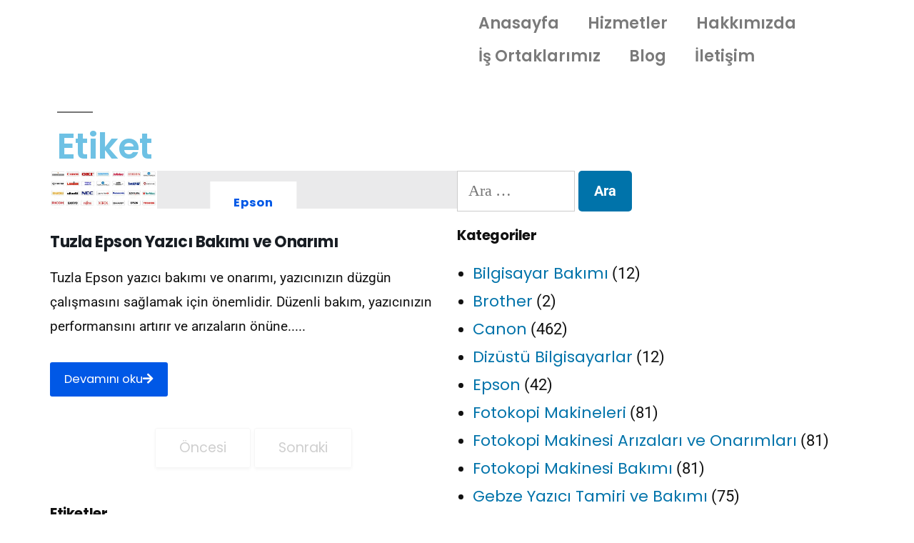

--- FILE ---
content_type: text/html; charset=UTF-8
request_url: https://serviscozumleri.com/tag/tuzla-epson-yazici-bakimi-ve-onarimi/
body_size: 39553
content:
<!DOCTYPE html><html lang="tr"><head><script data-no-optimize="1">var litespeed_docref=sessionStorage.getItem("litespeed_docref");litespeed_docref&&(Object.defineProperty(document,"referrer",{get:function(){return litespeed_docref}}),sessionStorage.removeItem("litespeed_docref"));</script> <meta charset="UTF-8"><meta name="viewport" content="width=device-width, initial-scale=1.0, viewport-fit=cover" /><title>Tuzla Epson Yazıcı Bakımı ve Onarımı &#8211; Servis Çözümleri | Yazıcı, Bilgisayar, Server ve Santral Servisi</title><meta name='robots' content='max-image-preview:large' /><style>img:is([sizes="auto" i], [sizes^="auto," i]) { contain-intrinsic-size: 3000px 1500px }</style><link rel='dns-prefetch' href='//www.googletagmanager.com' /><link rel='dns-prefetch' href='//pagead2.googlesyndication.com' /><link rel="alternate" type="application/rss+xml" title="Servis Çözümleri | Yazıcı, Bilgisayar, Server ve Santral Servisi &raquo; akışı" href="https://serviscozumleri.com/feed/" /><link rel="alternate" type="application/rss+xml" title="Servis Çözümleri | Yazıcı, Bilgisayar, Server ve Santral Servisi &raquo; yorum akışı" href="https://serviscozumleri.com/comments/feed/" /><link rel="alternate" type="application/rss+xml" title="Servis Çözümleri | Yazıcı, Bilgisayar, Server ve Santral Servisi &raquo; Tuzla Epson Yazıcı Bakımı ve Onarımı etiket akışı" href="https://serviscozumleri.com/tag/tuzla-epson-yazici-bakimi-ve-onarimi/feed/" /><style id="litespeed-ccss">@-webkit-keyframes jkit-animated-blinds-in{0%{-webkit-transform:rotateY(180deg);transform:rotateY(180deg)}100%{-webkit-transform:rotateY(0);transform:rotateY(0)}}@keyframes jkit-animated-blinds-in{0%{-webkit-transform:rotateY(180deg);transform:rotateY(180deg)}100%{-webkit-transform:rotateY(0);transform:rotateY(0)}}.jkit-color-scheme{--jkit-bg-color:#ffffff;--jkit-border-color:#eaeaeb;--jkit-txt-color:#575A5F;--jkit-txt-h-color:#181D23;--jkit-txt-a-color:#0058E6;--jkit-txt-m-color:#96989B;--jkit-txt-alt-color:#ffffff;--jkit-form-border-color:#D5D5D7;--jkit-form-bg-color:transparent;--jkit-form-txt-color:#181D23;--jkit-btn-txt-color:#ffffff;--jkit-btn-bg-color:#0058E6;--jkit-btn-bg-hover-color:#0048bd;--jkit-selection-bg-color:#d8a600;--jkit-element-bg-color:#80b1ff;--jkit-element-darken-bg-color:#0058E6;--jkit-element-lighten-bg-color:#e6f0ff;--jkit-success-bg-color:#75ffd8;--jkit-success-border-color:#007f5b;--jkit-error-bg-color:#ffcccc;--jkit-error-border-color:#d60000}.jkit-preloader-overlay{width:100%;height:100%;position:absolute;top:0;left:0;background:hsl(0 0% 100%/.9);display:none;z-index:99}.jkit-preloader-overlay .jkit-preloader-type{width:100%;height:100%;position:relative;display:block}.jkit-preloader-overlay .jkit-preloader-type .jkit-preloader{position:absolute;top:0;bottom:0;left:0;right:0;margin:auto;width:16px;height:16px;display:block}.jkit-preloader-overlay .jkit-preloader-type .jkit-preloader span{height:16px;width:16px;background-color:#999;-webkit-animation:jkit-animated-blinds-in 1.4s infinite ease-in-out both;animation:jkit-animated-blinds-in 1.4s infinite ease-in-out both;position:absolute;top:0;border-radius:100%}.jkit-preloader-overlay .jkit-preloader-type .jkit-preloader span:first-of-type{left:-22px;-webkit-animation-delay:-.32s;animation-delay:-.32s}.jkit-preloader-overlay .jkit-preloader-type .jkit-preloader span:nth-of-type(2){-webkit-animation-delay:-.16s;animation-delay:-.16s}.jkit-preloader-overlay .jkit-preloader-type .jkit-preloader span:last-of-type{left:22px}.jeg-elementor-kit.jkit-postlist article{overflow:hidden;position:relative}.jeg-elementor-kit.jkit-postlist article a{display:-webkit-inline-box;display:-ms-inline-flexbox;display:inline-flex;-webkit-box-align:center;-ms-flex-align:center;align-items:center;position:relative;color:var(--jkit-txt-h-color)}.jeg-elementor-kit.jkit-postlist article a .jkit-postlist-content{z-index:2;width:100%}.jeg-elementor-kit.jkit-postlist article a .jkit-postlist-title{display:block;margin-bottom:0}.jeg-elementor-kit.jkit-postlist article a .meta-lists span{color:var(--jkit-txt-m-color);font-size:12px;display:inline-block}.jeg-elementor-kit.jkit-postlist.layout-horizontal article a{display:-webkit-box;display:-ms-flexbox;display:flex}.jeg-elementor-kit.jkit-postlist.layout-horizontal .jkit-posts{display:grid}.jeg-elementor-kit.jkit-post-title .post-title{display:inline-block}.jeg-elementor-kit.jkit-tabs .tab-nav-list .tab-nav>i,.jeg-elementor-kit.jkit-tabs .tab-nav-list .tab-nav>img,.jeg-elementor-kit.jkit-tabs .tab-nav-list .tab-nav>svg{grid-area:tab-icon;z-index:1}.jeg-elementor-kit.jkit-tabs .tab-nav-list .tab-nav .tab-title{grid-area:tab-title;z-index:1}.jeg-elementor-kit.jkit-tabs .tab-nav-list .tab-nav .tab-content{grid-area:tab-content;z-index:1}.jeg-elementor-kit.jkit-tabs .tab-nav-list .tab-nav .tab-description{grid-area:tab-description}.jeg-elementor-kit.jkit-tabs .tab-nav-list .tab-nav .tab-button{grid-area:tab-button;display:-webkit-inline-box;display:-ms-inline-flexbox;display:inline-flex;-webkit-box-pack:center;-ms-flex-pack:center;justify-content:center;-webkit-box-align:center;-ms-flex-align:center;align-items:center;-webkit-column-gap:20px;-moz-column-gap:20px;column-gap:20px}ul{box-sizing:border-box}:root{--wp--preset--font-size--normal:16px;--wp--preset--font-size--huge:42px}.screen-reader-text{border:0;clip:rect(1px,1px,1px,1px);clip-path:inset(50%);height:1px;margin:-1px;overflow:hidden;padding:0;position:absolute;width:1px;word-wrap:normal!important}html :where(img[class*=wp-image-]){height:auto;max-width:100%}:root{--wp--preset--aspect-ratio--square:1;--wp--preset--aspect-ratio--4-3:4/3;--wp--preset--aspect-ratio--3-4:3/4;--wp--preset--aspect-ratio--3-2:3/2;--wp--preset--aspect-ratio--2-3:2/3;--wp--preset--aspect-ratio--16-9:16/9;--wp--preset--aspect-ratio--9-16:9/16;--wp--preset--color--black:#000000;--wp--preset--color--cyan-bluish-gray:#abb8c3;--wp--preset--color--white:#FFF;--wp--preset--color--pale-pink:#f78da7;--wp--preset--color--vivid-red:#cf2e2e;--wp--preset--color--luminous-vivid-orange:#ff6900;--wp--preset--color--luminous-vivid-amber:#fcb900;--wp--preset--color--light-green-cyan:#7bdcb5;--wp--preset--color--vivid-green-cyan:#00d084;--wp--preset--color--pale-cyan-blue:#8ed1fc;--wp--preset--color--vivid-cyan-blue:#0693e3;--wp--preset--color--vivid-purple:#9b51e0;--wp--preset--color--primary:#0073a8;--wp--preset--color--secondary:#005075;--wp--preset--color--dark-gray:#111;--wp--preset--color--light-gray:#767676;--wp--preset--gradient--vivid-cyan-blue-to-vivid-purple:linear-gradient(135deg,rgba(6,147,227,1) 0%,rgb(155,81,224) 100%);--wp--preset--gradient--light-green-cyan-to-vivid-green-cyan:linear-gradient(135deg,rgb(122,220,180) 0%,rgb(0,208,130) 100%);--wp--preset--gradient--luminous-vivid-amber-to-luminous-vivid-orange:linear-gradient(135deg,rgba(252,185,0,1) 0%,rgba(255,105,0,1) 100%);--wp--preset--gradient--luminous-vivid-orange-to-vivid-red:linear-gradient(135deg,rgba(255,105,0,1) 0%,rgb(207,46,46) 100%);--wp--preset--gradient--very-light-gray-to-cyan-bluish-gray:linear-gradient(135deg,rgb(238,238,238) 0%,rgb(169,184,195) 100%);--wp--preset--gradient--cool-to-warm-spectrum:linear-gradient(135deg,rgb(74,234,220) 0%,rgb(151,120,209) 20%,rgb(207,42,186) 40%,rgb(238,44,130) 60%,rgb(251,105,98) 80%,rgb(254,248,76) 100%);--wp--preset--gradient--blush-light-purple:linear-gradient(135deg,rgb(255,206,236) 0%,rgb(152,150,240) 100%);--wp--preset--gradient--blush-bordeaux:linear-gradient(135deg,rgb(254,205,165) 0%,rgb(254,45,45) 50%,rgb(107,0,62) 100%);--wp--preset--gradient--luminous-dusk:linear-gradient(135deg,rgb(255,203,112) 0%,rgb(199,81,192) 50%,rgb(65,88,208) 100%);--wp--preset--gradient--pale-ocean:linear-gradient(135deg,rgb(255,245,203) 0%,rgb(182,227,212) 50%,rgb(51,167,181) 100%);--wp--preset--gradient--electric-grass:linear-gradient(135deg,rgb(202,248,128) 0%,rgb(113,206,126) 100%);--wp--preset--gradient--midnight:linear-gradient(135deg,rgb(2,3,129) 0%,rgb(40,116,252) 100%);--wp--preset--font-size--small:19.5px;--wp--preset--font-size--medium:20px;--wp--preset--font-size--large:36.5px;--wp--preset--font-size--x-large:42px;--wp--preset--font-size--normal:22px;--wp--preset--font-size--huge:49.5px;--wp--preset--spacing--20:0.44rem;--wp--preset--spacing--30:0.67rem;--wp--preset--spacing--40:1rem;--wp--preset--spacing--50:1.5rem;--wp--preset--spacing--60:2.25rem;--wp--preset--spacing--70:3.38rem;--wp--preset--spacing--80:5.06rem;--wp--preset--shadow--natural:6px 6px 9px rgba(0, 0, 0, 0.2);--wp--preset--shadow--deep:12px 12px 50px rgba(0, 0, 0, 0.4);--wp--preset--shadow--sharp:6px 6px 0px rgba(0, 0, 0, 0.2);--wp--preset--shadow--outlined:6px 6px 0px -3px rgba(255, 255, 255, 1), 6px 6px rgba(0, 0, 0, 1);--wp--preset--shadow--crisp:6px 6px 0px rgba(0, 0, 0, 1)}.wpac img{background-attachment:scroll!important;background-color:transparent!important;background-image:none!important;background-position:0 0!important;background-repeat:repeat!important;border-color:black!important;border-color:currentColor!important;border-radius:0!important;border-style:none!important;border-width:medium!important;bottom:auto!important;clear:none!important;clip:auto!important;color:inherit!important;counter-increment:none!important;counter-reset:none!important;direction:inherit!important;display:inline;float:none!important;font-family:inherit!important;font-size:inherit!important;font-style:inherit!important;font-variant:normal!important;font-weight:inherit!important;height:auto;left:auto!important;letter-spacing:normal!important;line-height:inherit!important;list-style-type:inherit!important;list-style-position:outside!important;list-style-image:none!important;margin:0!important;max-height:none!important;max-width:none!important;min-height:0!important;min-width:0!important;opacity:1;outline:invert none medium!important;padding:0!important;position:static!important;quotes:""""!important;right:auto!important;table-layout:auto!important;text-align:inherit!important;text-decoration:inherit!important;text-indent:0!important;text-transform:none!important;top:auto!important;unicode-bidi:normal!important;vertical-align:baseline!important;visibility:inherit!important;white-space:normal!important;width:auto!important;word-spacing:normal!important;z-index:auto!important;-moz-border-radius:0!important;-webkit-border-radius:0!important;-moz-box-sizing:border-box!important;-webkit-box-sizing:border-box!important;box-sizing:border-box!important;text-shadow:none!important;-webkit-box-shadow:none!important;box-shadow:none!important}.wpac img{border:0!important}[class*=" eicon-"]{display:inline-block;font-family:eicons;font-size:inherit;font-weight:400;font-style:normal;font-variant:normal;line-height:1;text-rendering:auto;-webkit-font-smoothing:antialiased;-moz-osx-font-smoothing:grayscale}.eicon-menu-bar:before{content:""}.eicon-close:before{content:""}.elementor-screen-only,.screen-reader-text{height:1px;margin:-1px;overflow:hidden;padding:0;position:absolute;top:-10000em;width:1px;clip:rect(0,0,0,0);border:0}.elementor *,.elementor :after,.elementor :before{box-sizing:border-box}.elementor a{box-shadow:none;text-decoration:none}.elementor img{border:none;border-radius:0;box-shadow:none;height:auto;max-width:100%}.elementor .elementor-background-overlay{inset:0;position:absolute}.elementor-widget-wrap .elementor-element.elementor-widget__width-initial{max-width:100%}@media (max-width:1024px){.elementor-widget-wrap .elementor-element.elementor-widget-tablet__width-initial{max-width:100%}}@media (max-width:767px){.elementor-widget-wrap .elementor-element.elementor-widget-mobile__width-initial{max-width:100%}}.elementor-element{--flex-direction:initial;--flex-wrap:initial;--justify-content:initial;--align-items:initial;--align-content:initial;--gap:initial;--flex-basis:initial;--flex-grow:initial;--flex-shrink:initial;--order:initial;--align-self:initial;align-self:var(--align-self);flex-basis:var(--flex-basis);flex-grow:var(--flex-grow);flex-shrink:var(--flex-shrink);order:var(--order)}.elementor-element:where(.e-con-full,.elementor-widget){align-content:var(--align-content);align-items:var(--align-items);flex-direction:var(--flex-direction);flex-wrap:var(--flex-wrap);gap:var(--row-gap) var(--column-gap);justify-content:var(--justify-content)}:root{--page-title-display:block}.elementor-section{position:relative}.elementor-section .elementor-container{display:flex;margin-left:auto;margin-right:auto;position:relative}@media (max-width:1024px){.elementor-section .elementor-container{flex-wrap:wrap}}.elementor-section.elementor-section-boxed>.elementor-container{max-width:1140px}.elementor-section.elementor-section-items-middle>.elementor-container{align-items:center}.elementor-widget-wrap{align-content:flex-start;flex-wrap:wrap;position:relative;width:100%}.elementor:not(.elementor-bc-flex-widget) .elementor-widget-wrap{display:flex}.elementor-widget-wrap>.elementor-element{width:100%}.elementor-widget{position:relative}.elementor-widget:not(:last-child){margin-bottom:var(--kit-widget-spacing,20px)}.elementor-widget:not(:last-child).elementor-widget__width-initial{margin-bottom:0}.elementor-column{display:flex;min-height:1px;position:relative}.elementor-column-gap-default>.elementor-column>.elementor-element-populated{padding:10px}@media (min-width:768px){.elementor-column.elementor-col-33{width:33.333%}.elementor-column.elementor-col-50{width:50%}.elementor-column.elementor-col-66{width:66.666%}.elementor-column.elementor-col-100{width:100%}}@media (max-width:767px){.elementor-column{width:100%}}@media (prefers-reduced-motion:no-preference){html{scroll-behavior:smooth}}@media (max-width:767px){.elementor .elementor-hidden-mobile{display:none}}.elementor-kit-85080{--e-global-color-primary:#6EC1E4;--e-global-color-secondary:#54595F;--e-global-color-text:#7A7A7A;--e-global-color-accent:#F54B15;--e-global-color-fd32595:#2D286C;--e-global-color-754e94d:#f8a23c;--e-global-color-3f5ebfa:#C218FA;--e-global-color-5c38f7c:#000F5C;--e-global-typography-primary-font-family:"Poppins";--e-global-typography-primary-font-weight:600;--e-global-typography-secondary-font-family:"Roboto Slab";--e-global-typography-secondary-font-weight:400;--e-global-typography-text-font-family:"Roboto";--e-global-typography-text-font-weight:400;--e-global-typography-accent-font-family:"Roboto";--e-global-typography-accent-font-weight:500;font-family:"Roboto",Sans-serif}.elementor-kit-85080 a{font-family:"Poppins",Sans-serif}.elementor-kit-85080 h1{font-family:"Poppins",Sans-serif}.elementor-section.elementor-section-boxed>.elementor-container{max-width:1140px}.elementor-widget:not(:last-child){margin-block-end:20px}.elementor-element{--widgets-spacing:20px 20px;--widgets-spacing-row:20px;--widgets-spacing-column:20px}@media (max-width:1024px){.elementor-section.elementor-section-boxed>.elementor-container{max-width:1024px}}@media (max-width:767px){.elementor-section.elementor-section-boxed>.elementor-container{max-width:767px}}.elementor-location-header:before{content:"";display:table;clear:both}.elementor-item:after,.elementor-item:before{display:block;position:absolute}.elementor-item:not(:hover):not(:focus):not(.elementor-item-active):not(.highlighted):after,.elementor-item:not(:hover):not(:focus):not(.elementor-item-active):not(.highlighted):before{opacity:0}.e--pointer-underline .elementor-item:after,.e--pointer-underline .elementor-item:before{height:3px;width:100%;left:0;background-color:#55595c;z-index:2}.e--pointer-underline .elementor-item:after{content:"";bottom:0}.e--pointer-underline.e--animation-slide .elementor-item:not(:hover):not(:focus):not(.elementor-item-active):not(.highlighted):after{width:10px;inset-inline-start:100%}.elementor-nav-menu--main .elementor-nav-menu a{padding:13px 20px}.elementor-nav-menu--main .elementor-nav-menu ul{position:absolute;width:12em;border-width:0;border-style:solid;padding:0}.elementor-nav-menu--layout-horizontal{display:flex}.elementor-nav-menu--layout-horizontal .elementor-nav-menu{display:flex;flex-wrap:wrap}.elementor-nav-menu--layout-horizontal .elementor-nav-menu a{white-space:nowrap;flex-grow:1}.elementor-nav-menu--layout-horizontal .elementor-nav-menu>li{display:flex}.elementor-nav-menu--layout-horizontal .elementor-nav-menu>li ul{top:100%!important}.elementor-nav-menu--layout-horizontal .elementor-nav-menu>li:not(:first-child)>a{-webkit-margin-start:var(--e-nav-menu-horizontal-menu-item-margin);margin-inline-start:var(--e-nav-menu-horizontal-menu-item-margin)}.elementor-nav-menu--layout-horizontal .elementor-nav-menu>li:not(:first-child)>ul{left:var(--e-nav-menu-horizontal-menu-item-margin)!important}.elementor-nav-menu--layout-horizontal .elementor-nav-menu>li:not(:last-child)>a{-webkit-margin-end:var(--e-nav-menu-horizontal-menu-item-margin);margin-inline-end:var(--e-nav-menu-horizontal-menu-item-margin)}.elementor-nav-menu--layout-horizontal .elementor-nav-menu>li:not(:last-child):after{content:var(--e-nav-menu-divider-content,none);height:var(--e-nav-menu-divider-height,35%);border-left:var(--e-nav-menu-divider-width,2px) var(--e-nav-menu-divider-style,solid) var(--e-nav-menu-divider-color,#000);border-bottom-color:var(--e-nav-menu-divider-color,#000);border-right-color:var(--e-nav-menu-divider-color,#000);border-top-color:var(--e-nav-menu-divider-color,#000);align-self:center}.elementor-widget-nav-menu .elementor-widget-container{display:flex;flex-direction:column}.elementor-nav-menu{position:relative;z-index:2}.elementor-nav-menu:after{content:" ";display:block;height:0;font:0/0 serif;clear:both;visibility:hidden;overflow:hidden}.elementor-nav-menu,.elementor-nav-menu li,.elementor-nav-menu ul{display:block;list-style:none;margin:0;padding:0;line-height:normal}.elementor-nav-menu ul{display:none}.elementor-nav-menu a,.elementor-nav-menu li{position:relative}.elementor-nav-menu li{border-width:0}.elementor-nav-menu a{display:flex;align-items:center}.elementor-nav-menu a{padding:10px 20px;line-height:20px}.elementor-menu-toggle{display:flex;align-items:center;justify-content:center;font-size:var(--nav-menu-icon-size,22px);padding:.25em;border:0 solid;border-radius:3px;background-color:rgb(0 0 0/.05);color:#494c4f}.elementor-menu-toggle:not(.elementor-active) .elementor-menu-toggle__icon--close{display:none}.elementor-nav-menu--dropdown{background-color:#fff;font-size:13px}.elementor-nav-menu--dropdown.elementor-nav-menu__container{margin-top:10px;transform-origin:top;overflow-y:auto;overflow-x:hidden}.elementor-nav-menu--dropdown.elementor-nav-menu__container .elementor-sub-item{font-size:.85em}.elementor-nav-menu--dropdown a{color:#494c4f}ul.elementor-nav-menu--dropdown a{text-shadow:none;border-left:8px solid #fff0}.elementor-nav-menu--toggle{--menu-height:100vh}.elementor-nav-menu--toggle .elementor-menu-toggle:not(.elementor-active)+.elementor-nav-menu__container{transform:scaleY(0);max-height:0;overflow:hidden}@media (min-width:1025px){.elementor-nav-menu--dropdown-tablet .elementor-menu-toggle,.elementor-nav-menu--dropdown-tablet .elementor-nav-menu--dropdown{display:none}.elementor-nav-menu--dropdown-tablet nav.elementor-nav-menu--dropdown.elementor-nav-menu__container{overflow-y:hidden}}@media (max-width:1024px){.elementor-nav-menu--dropdown-tablet .elementor-nav-menu--main{display:none}}html{line-height:1.15;-webkit-text-size-adjust:100%}body{margin:0}h1{font-size:2em;margin:.67em 0}a{background-color:#fff0}img{border-style:none}input{font-family:inherit;font-size:100%;line-height:1.15;margin:0}input{overflow:visible}[type="submit"]{-webkit-appearance:button}[type="submit"]::-moz-focus-inner{border-style:none;padding:0}[type="submit"]:-moz-focusring{outline:1px dotted ButtonText}[type="search"]{-webkit-appearance:textfield;outline-offset:-2px}[type="search"]::-webkit-search-decoration{-webkit-appearance:none}::-webkit-file-upload-button{-webkit-appearance:button;font:inherit}html{font-size:22px}body{-webkit-font-smoothing:antialiased;-moz-osx-font-smoothing:grayscale;background-color:#fff;color:#111;font-family:"NonBreakingSpaceOverride","Hoefler Text",Garamond,"Times New Roman",serif;font-weight:400;font-size:1em;line-height:1.8;margin:0;text-rendering:optimizeLegibility}input{color:#111;font-family:"NonBreakingSpaceOverride","Hoefler Text",Garamond,"Times New Roman",serif;font-weight:400;line-height:1.8;text-rendering:optimizeLegibility}h1{font-family:-apple-system,BlinkMacSystemFont,"Segoe UI","Roboto","Oxygen","Ubuntu","Cantarell","Fira Sans","Droid Sans","Helvetica Neue",sans-serif}h1{font-weight:700;letter-spacing:-.02em;line-height:1.2;-webkit-font-smoothing:antialiased;-moz-osx-font-smoothing:grayscale}h1{font-size:2.25em}@media only screen and (min-width:768px){h1{font-size:2.8125em}}img:after{font-size:.71111em}i{font-style:italic}a{text-decoration:none}html{box-sizing:border-box}*,*:before,*:after{box-sizing:inherit}a{color:#0073aa}h1{clear:both;margin:1rem 0}h1:not(.site-title):before{background:#767676;content:" ";display:block;height:2px;margin:1rem 0;width:1em}ul{padding-left:1rem}ul{list-style:disc}ul ul{list-style-type:circle}li{line-height:1.8}li>ul{padding-left:2rem}img{height:auto;max-width:100%;position:relative}input[type="submit"]{background:#0073aa;border:none;border-radius:5px;box-sizing:border-box;color:#fff;font-family:-apple-system,BlinkMacSystemFont,"Segoe UI","Roboto","Oxygen","Ubuntu","Cantarell","Fira Sans","Droid Sans","Helvetica Neue",sans-serif;font-size:.88889em;font-weight:700;line-height:1.2;outline:none;padding:.76rem 1rem;text-decoration:none;vertical-align:bottom}input[type="submit"]:visited{color:#fff;text-decoration:none}input[type="search"]{-webkit-backface-visibility:hidden;background:#fff;border:solid 1px #ccc;box-sizing:border-box;outline:none;padding:.36rem .66rem;-webkit-appearance:none;outline-offset:0;border-radius:0}input[type="search"]::-webkit-search-decoration{display:none}a{color:#0073aa}a:visited{color:#0073aa}.screen-reader-text{border:0;clip:rect(1px,1px,1px,1px);clip-path:inset(50%);height:1px;margin:-1px;overflow:hidden;padding:0;position:absolute!important;width:1px;word-wrap:normal!important}.entry{margin-top:calc(6*1rem)}.entry:first-of-type{margin-top:0}svg{fill:currentColor}.elementor-85365 .elementor-element.elementor-element-e780968:not(.elementor-motion-effects-element-type-background){background-color:#0F101D}.elementor-85365 .elementor-element.elementor-element-e780968{border-style:solid;border-width:0 0 1px 0;border-color:#CACACA80;padding:15px 0 15px 0}.elementor-85365 .elementor-element.elementor-element-bdf77f0.elementor-column.elementor-element[data-element_type="column"]>.elementor-widget-wrap.elementor-element-populated{align-content:center;align-items:center}.elementor-85365 .elementor-element.elementor-element-0eda1af{width:var(--container-widget-width,104.419%);max-width:104.419%;--container-widget-width:104.419%;--container-widget-flex-grow:0}.elementor-85365 .elementor-element.elementor-element-e7be92b.elementor-column.elementor-element[data-element_type="column"]>.elementor-widget-wrap.elementor-element-populated{align-content:center;align-items:center}.elementor-widget-nav-menu .elementor-nav-menu .elementor-item{font-family:var(--e-global-typography-primary-font-family),Sans-serif;font-weight:var(--e-global-typography-primary-font-weight)}.elementor-widget-nav-menu .elementor-nav-menu--main .elementor-item{color:var(--e-global-color-text);fill:var(--e-global-color-text)}.elementor-widget-nav-menu .elementor-nav-menu--main:not(.e--pointer-framed) .elementor-item:before,.elementor-widget-nav-menu .elementor-nav-menu--main:not(.e--pointer-framed) .elementor-item:after{background-color:var(--e-global-color-accent)}.elementor-widget-nav-menu{--e-nav-menu-divider-color:var( --e-global-color-text )}.elementor-widget-nav-menu .elementor-nav-menu--dropdown .elementor-item,.elementor-widget-nav-menu .elementor-nav-menu--dropdown .elementor-sub-item{font-family:var(--e-global-typography-accent-font-family),Sans-serif;font-weight:var(--e-global-typography-accent-font-weight)}.elementor-85365 .elementor-element.elementor-element-5cbfbf9 .elementor-menu-toggle{margin:0 auto}.elementor-85365 .elementor-element.elementor-element-5cbfbf9 .elementor-nav-menu .elementor-item{font-family:"Poppins",Sans-serif;font-size:17px;font-weight:600}.elementor-85365 .elementor-element.elementor-element-5cbfbf9 div.elementor-menu-toggle{color:#FFF}.elementor-85365 .elementor-element.elementor-element-43c15cb2:not(.elementor-motion-effects-element-type-background){background-color:#0F101D}.elementor-85365 .elementor-element.elementor-element-43c15cb2>.elementor-container{min-height:428px}.elementor-85365 .elementor-element.elementor-element-43c15cb2{overflow:hidden;margin-top:0;margin-bottom:102px;padding:0 20px 0 20px}.elementor-85365 .elementor-element.elementor-element-43c15cb2>.elementor-background-overlay{opacity:1}.elementor-85365 .elementor-element.elementor-element-7764928e.elementor-column.elementor-element[data-element_type="column"]>.elementor-widget-wrap.elementor-element-populated{align-content:center;align-items:center}.elementor-85365 .elementor-element.elementor-element-7764928e>.elementor-element-populated{padding:48px 0 0 0}.elementor-85365 .elementor-element.elementor-element-02fab1e>.elementor-widget-container{border-style:none}.elementor-85365 .elementor-element.elementor-element-02fab1e .jeg-elementor-kit.jkit-post-title{text-align:center}.elementor-85365 .elementor-element.elementor-element-02fab1e .jeg-elementor-kit.jkit-post-title .post-title,.elementor-85365 .elementor-element.elementor-element-02fab1e .jeg-elementor-kit.jkit-post-title .post-title a{font-size:60px}.elementor-85365 .elementor-element.elementor-element-02fab1e .jeg-elementor-kit.jkit-post-title .post-title.style-color,.elementor-85365 .elementor-element.elementor-element-02fab1e .jeg-elementor-kit.jkit-post-title .post-title.style-color a{color:#FFF}@media (min-width:768px){.elementor-85365 .elementor-element.elementor-element-bdf77f0{width:22.281%}.elementor-85365 .elementor-element.elementor-element-e7be92b{width:77.719%}}@media (max-width:1024px) and (min-width:768px){.elementor-85365 .elementor-element.elementor-element-bdf77f0{width:32%}.elementor-85365 .elementor-element.elementor-element-e7be92b{width:41%}}@media (max-width:1024px){.elementor-85365 .elementor-element.elementor-element-e780968{padding:20px 0 20px 0}.elementor-85365 .elementor-element.elementor-element-5cbfbf9{width:var(--container-widget-width,67.9px);max-width:67.9px;--container-widget-width:67.9px;--container-widget-flex-grow:0}.elementor-85365 .elementor-element.elementor-element-43c15cb2>.elementor-container{min-height:398px}.elementor-85365 .elementor-element.elementor-element-43c15cb2{margin-top:0;margin-bottom:80px}}@media (max-width:767px){.elementor-85365 .elementor-element.elementor-element-bdf77f0{width:48%}.elementor-85365 .elementor-element.elementor-element-bdf77f0>.elementor-element-populated{margin:0 0 0 0;--e-column-margin-right:0px;--e-column-margin-left:0px}.elementor-85365 .elementor-element.elementor-element-e7be92b{width:22%}.elementor-85365 .elementor-element.elementor-element-5cbfbf9{width:var(--container-widget-width,38px);max-width:38px;--container-widget-width:38px;--container-widget-flex-grow:0;--nav-menu-icon-size:51px}.elementor-85365 .elementor-element.elementor-element-5cbfbf9 .elementor-menu-toggle{border-radius:0}.elementor-85365 .elementor-element.elementor-element-43c15cb2>.elementor-container{min-height:200px}.elementor-85365 .elementor-element.elementor-element-43c15cb2{margin-top:0;margin-bottom:60px;padding:0 0 0 0}.elementor-85365 .elementor-element.elementor-element-7764928e>.elementor-element-populated{padding:30px 0 0 0}}.elementor-85442 .elementor-element.elementor-element-aa52f06{width:var(--container-widget-width,100.617%);max-width:100.617%;--container-widget-width:100.617%;--container-widget-flex-grow:0}.elementor-85442 .elementor-element.elementor-element-aa52f06 .jeg-elementor-kit.jkit-post-title{text-align:left}.elementor-85442 .elementor-element.elementor-element-717f6d8>.elementor-element-populated{border-style:groove;border-width:1px 1px 1px 1px;border-color:var(--e-global-color-accent);padding:32px 0 32px 0}.elementor-85442 .elementor-element.elementor-element-717f6d8>.elementor-element-populated{border-radius:7px 7px 7px 7px}.elementor-85442 .elementor-element.elementor-element-6369ae3{width:100%;max-width:100%}.elementor-85442 .elementor-element.elementor-element-6369ae3>.elementor-widget-container{margin:0 0 10px 20px;padding:20px 20px 20px 20px}.elementor-85442 .elementor-element.elementor-element-9571630 .jeg-elementor-kit.jkit-postlist.layout-horizontal .jkit-posts{grid-template-columns:repeat(1,minmax(0,1fr));grid-column-gap:77px}.elementor-85442 .elementor-element.elementor-element-9571630 .jeg-elementor-kit.jkit-postlist article{text-align:left}.elementor-85442 .elementor-element.elementor-element-9571630 .jeg-elementor-kit.jkit-postlist article a{padding:0 0 0 20px}.elementor-85442 .elementor-element.elementor-element-9571630 .jeg-elementor-kit.jkit-postlist article a .jkit-postlist-title{text-align:left;font-size:15px}.elementor-85442 .elementor-element.elementor-element-9571630 .jeg-elementor-kit.jkit-postlist article a .meta-lists{text-align:left}@media (max-width:1024px){.elementor-85442 .elementor-element.elementor-element-717f6d8>.elementor-element-populated{padding:32px 20px 32px 20px}}@media (min-width:768px){.elementor-85442 .elementor-element.elementor-element-a50ca7a{width:69.648%}.elementor-85442 .elementor-element.elementor-element-717f6d8{width:29.656%}}:root{--joinchat-ico:url("data:image/svg+xml;charset=utf-8,%3Csvg xmlns='http://www.w3.org/2000/svg' viewBox='0 0 24 24'%3E%3Cpath fill='%23fff' d='M3.516 3.516c4.686-4.686 12.284-4.686 16.97 0s4.686 12.283 0 16.97a12 12 0 0 1-13.754 2.299l-5.814.735a.392.392 0 0 1-.438-.44l.748-5.788A12 12 0 0 1 3.517 3.517zm3.61 17.043.3.158a9.85 9.85 0 0 0 11.534-1.758c3.843-3.843 3.843-10.074 0-13.918s-10.075-3.843-13.918 0a9.85 9.85 0 0 0-1.747 11.554l.16.303-.51 3.942a.196.196 0 0 0 .219.22zm6.534-7.003-.933 1.164a9.84 9.84 0 0 1-3.497-3.495l1.166-.933a.79.79 0 0 0 .23-.94L9.561 6.96a.79.79 0 0 0-.924-.445l-2.023.524a.797.797 0 0 0-.588.88 11.754 11.754 0 0 0 10.005 10.005.797.797 0 0 0 .88-.587l.525-2.023a.79.79 0 0 0-.445-.923L14.6 13.327a.79.79 0 0 0-.94.23z'/%3E%3C/svg%3E");--joinchat-font:-apple-system,blinkmacsystemfont,"Segoe UI",roboto,oxygen-sans,ubuntu,cantarell,"Helvetica Neue",sans-serif}.joinchat{--bottom:20px;--sep:20px;--s:60px;--header:calc(var(--s)*1.16667);--vh:100vh;--red:37;--green:211;--blue:102;--rgb:var(--red) var(--green) var(--blue);--color:rgb(var(--rgb));--dark:rgb(calc(var(--red) - 75) calc(var(--green) - 75) calc(var(--blue) - 75));--hover:rgb(calc(var(--red) + 50) calc(var(--green) + 50) calc(var(--blue) + 50));--bg:rgb(var(--rgb)/4%);--bw:100;--text:hsl(0deg 0% clamp(0%,var(--bw)*1%,100%)/clamp(70%,var(--bw)*1%,100%));--msg:var(--color);color:var(--text);display:none;position:fixed;z-index:9000;right:var(--sep);bottom:var(--bottom);font:normal normal normal 16px/1.625em var(--joinchat-font);letter-spacing:0;animation:joinchat_show .5s cubic-bezier(.18,.89,.32,1.28) 10ms both;transform:scale3d(0,0,0);transform-origin:calc(var(--s)/-2) calc(var(--s)/-4);touch-action:manipulation;-webkit-font-smoothing:antialiased}.joinchat *,.joinchat :after,.joinchat :before{box-sizing:border-box}@supports not (width:clamp(1px,1%,10px)){.joinchat{--text:hsl(0deg 0% calc(var(--bw)*1%)/90%)}}.joinchat__button{display:flex;flex-direction:row;position:absolute;z-index:2;bottom:8px;right:8px;height:var(--s);min-width:var(--s);background:#25d366;color:inherit;border-radius:calc(var(--s)/2);box-shadow:1px 6px 24px 0 rgba(7,94,84,.24)}.joinchat__button__open{width:var(--s);height:var(--s);border-radius:50%;background:rgb(0 0 0/0) var(--joinchat-ico) 50%no-repeat;background-size:60%;overflow:hidden}.joinchat__button__send{display:none;flex-shrink:0;width:var(--s);height:var(--s);max-width:var(--s);padding:calc(var(--s)*0.18);margin:0;overflow:hidden}.joinchat__button__send path{fill:none!important;stroke:var(--text)!important}.joinchat__button__send .joinchat_svg__plain{stroke-dasharray:1097;stroke-dashoffset:1097;animation:joinchat_plain 6s .2s ease-in-out infinite}.joinchat__button__send .joinchat_svg__chat{stroke-dasharray:1020;stroke-dashoffset:1020;animation:joinchat_chat 6s 3.2s ease-in-out infinite}.joinchat__button__sendtext{padding:0;max-width:0;border-radius:var(--s);font-weight:600;line-height:var(--s);white-space:nowrap;opacity:0;overflow:hidden;text-overflow:ellipsis}.joinchat__box{display:flex;flex-direction:column;position:absolute;bottom:0;right:0;z-index:1;width:calc(100vw - var(--sep)*2);max-width:400px;max-height:calc(var(--vh) - var(--bottom) - var(--sep));border-radius:calc(var(--s)/2 + 2px);background:#fff linear-gradient(180deg,var(--color),var(--color) var(--header),var(--bg) var(--header),var(--bg));box-shadow:0 2px 6px 0 rgba(0,0,0,.5);text-align:left;overflow:hidden;transform:scale3d(0,0,0);opacity:0}.joinchat__header{display:flex;flex-flow:row;align-items:center;position:relative;flex-shrink:0;height:var(--header);min-height:50px;padding:0 70px 0 26px;margin:0}.joinchat__header__text{font-size:19px;font-weight:600;max-width:100%;white-space:nowrap;overflow:hidden;text-overflow:ellipsis;opacity:.8}.joinchat__close{--size:34px;position:absolute;top:calc(50% - var(--size)/2);right:24px;width:var(--size);height:var(--size);border-radius:50%;background:rgba(0,0,0,.4)url(data:image/svg+xml;charset=utf-8,%3Csvg\ xmlns=\'http://www.w3.org/2000/svg\'\ fill=\'%23fff\'\ viewBox=\'0\ 0\ 24\ 24\'%3E%3Cpath\ d=\'M24\ 2.4\ 21.6\ 0\ 12\ 9.6\ 2.4\ 0\ 0\ 2.4\ 9.6\ 12\ 0\ 21.6\ 2.4\ 24l9.6-9.6\ 9.6\ 9.6\ 2.4-2.4-9.6-9.6z\'/%3E%3C/svg%3E)50%no-repeat;background-size:12px}.joinchat__box__scroll{overflow:hidden scroll;overscroll-behavior-y:contain;-webkit-overflow-scrolling:touch}.joinchat__box__scroll::-webkit-scrollbar{width:4px;background:rgb(0 0 0/0)}.joinchat__box__scroll::-webkit-scrollbar-thumb{border-radius:2px;background:rgb(0 0 0/0)}.joinchat__box__content{width:calc(100% + 4px);padding:20px 0 calc(var(--s) + 16px)}.joinchat{--peak:url(#joinchat__peak_l)}.joinchat__message{position:relative;min-height:56px;padding:15px 20px;margin:0 26px 26px;border-radius:26px;background:#fff;color:#4a4a4a;word-break:break-word;filter:drop-shadow(0 1px 2px rgba(0,0,0,.3));transform:translateZ(0)}.joinchat__message:before{content:"";display:block;position:absolute;bottom:18px;left:-15px;width:17px;height:25px;background:inherit;clip-path:var(--peak)}@keyframes joinchat_show{0%{transform:scale3d(0,0,0)}to{transform:scaleX(1)}}@keyframes joinchat_plain{0%,50%,to{stroke-dashoffset:1097}5%,45%{stroke-dashoffset:0}}@keyframes joinchat_chat{0%,50%,to{stroke-dashoffset:1020}5%,45%{stroke-dashoffset:0}}@media (orientation:landscape) and (height<=480px),(width<=480px){.joinchat{--bottom:6px;--sep:6px;--header:calc(var(--s)*0.91667)}.joinchat__header__text{font-size:17px}.joinchat__close{--size:28px}.joinchat__box__scroll{padding-top:15px}.joinchat__message{padding:18px 16px;line-height:24px;margin:0 20px 20px}}@media (prefers-reduced-motion){.joinchat{animation:none}.joinchat__button__send .joinchat_svg__plain{stroke-dasharray:0;animation:none}.joinchat__button__send .joinchat_svg__chat{animation:none}}.fas{-moz-osx-font-smoothing:grayscale;-webkit-font-smoothing:antialiased;display:inline-block;font-style:normal;font-variant:normal;text-rendering:auto;line-height:1}.fa-clock:before{content:""}.fa-tag:before{content:""}.fas{font-family:"Font Awesome 5 Free";font-weight:900}.elementor-widget-image{text-align:center}.elementor-widget-image img{display:inline-block;vertical-align:middle}:root{--swiper-theme-color:#007aff}:root{--swiper-navigation-size:44px}.elementor-element{--swiper-theme-color:#000;--swiper-navigation-size:44px;--swiper-pagination-bullet-size:6px;--swiper-pagination-bullet-horizontal-gap:6px}</style><link rel="preload" data-asynced="1" data-optimized="2" as="style" onload="this.onload=null;this.rel='stylesheet'" href="https://serviscozumleri.com/wp-content/litespeed/ucss/caf23170c7d00aa70be113475f2de4d6.css?ver=f3f0c" /><script data-optimized="1" type="litespeed/javascript" data-src="https://serviscozumleri.com/wp-content/plugins/litespeed-cache/assets/js/css_async.min.js"></script> <style id='wp-block-library-theme-inline-css'>.wp-block-audio :where(figcaption){color:#555;font-size:13px;text-align:center}.is-dark-theme .wp-block-audio :where(figcaption){color:#ffffffa6}.wp-block-audio{margin:0 0 1em}.wp-block-code{border:1px solid #ccc;border-radius:4px;font-family:Menlo,Consolas,monaco,monospace;padding:.8em 1em}.wp-block-embed :where(figcaption){color:#555;font-size:13px;text-align:center}.is-dark-theme .wp-block-embed :where(figcaption){color:#ffffffa6}.wp-block-embed{margin:0 0 1em}.blocks-gallery-caption{color:#555;font-size:13px;text-align:center}.is-dark-theme .blocks-gallery-caption{color:#ffffffa6}:root :where(.wp-block-image figcaption){color:#555;font-size:13px;text-align:center}.is-dark-theme :root :where(.wp-block-image figcaption){color:#ffffffa6}.wp-block-image{margin:0 0 1em}.wp-block-pullquote{border-bottom:4px solid;border-top:4px solid;color:currentColor;margin-bottom:1.75em}.wp-block-pullquote cite,.wp-block-pullquote footer,.wp-block-pullquote__citation{color:currentColor;font-size:.8125em;font-style:normal;text-transform:uppercase}.wp-block-quote{border-left:.25em solid;margin:0 0 1.75em;padding-left:1em}.wp-block-quote cite,.wp-block-quote footer{color:currentColor;font-size:.8125em;font-style:normal;position:relative}.wp-block-quote:where(.has-text-align-right){border-left:none;border-right:.25em solid;padding-left:0;padding-right:1em}.wp-block-quote:where(.has-text-align-center){border:none;padding-left:0}.wp-block-quote.is-large,.wp-block-quote.is-style-large,.wp-block-quote:where(.is-style-plain){border:none}.wp-block-search .wp-block-search__label{font-weight:700}.wp-block-search__button{border:1px solid #ccc;padding:.375em .625em}:where(.wp-block-group.has-background){padding:1.25em 2.375em}.wp-block-separator.has-css-opacity{opacity:.4}.wp-block-separator{border:none;border-bottom:2px solid;margin-left:auto;margin-right:auto}.wp-block-separator.has-alpha-channel-opacity{opacity:1}.wp-block-separator:not(.is-style-wide):not(.is-style-dots){width:100px}.wp-block-separator.has-background:not(.is-style-dots){border-bottom:none;height:1px}.wp-block-separator.has-background:not(.is-style-wide):not(.is-style-dots){height:2px}.wp-block-table{margin:0 0 1em}.wp-block-table td,.wp-block-table th{word-break:normal}.wp-block-table :where(figcaption){color:#555;font-size:13px;text-align:center}.is-dark-theme .wp-block-table :where(figcaption){color:#ffffffa6}.wp-block-video :where(figcaption){color:#555;font-size:13px;text-align:center}.is-dark-theme .wp-block-video :where(figcaption){color:#ffffffa6}.wp-block-video{margin:0 0 1em}:root :where(.wp-block-template-part.has-background){margin-bottom:0;margin-top:0;padding:1.25em 2.375em}</style><style id='joinchat-button-style-inline-css'>.wp-block-joinchat-button{border:none!important;text-align:center}.wp-block-joinchat-button figure{display:table;margin:0 auto;padding:0}.wp-block-joinchat-button figcaption{font:normal normal 400 .6em/2em var(--wp--preset--font-family--system-font,sans-serif);margin:0;padding:0}.wp-block-joinchat-button .joinchat-button__qr{background-color:#fff;border:6px solid #25d366;border-radius:30px;box-sizing:content-box;display:block;height:200px;margin:auto;overflow:hidden;padding:10px;width:200px}.wp-block-joinchat-button .joinchat-button__qr canvas,.wp-block-joinchat-button .joinchat-button__qr img{display:block;margin:auto}.wp-block-joinchat-button .joinchat-button__link{align-items:center;background-color:#25d366;border:6px solid #25d366;border-radius:30px;display:inline-flex;flex-flow:row nowrap;justify-content:center;line-height:1.25em;margin:0 auto;text-decoration:none}.wp-block-joinchat-button .joinchat-button__link:before{background:transparent var(--joinchat-ico) no-repeat center;background-size:100%;content:"";display:block;height:1.5em;margin:-.75em .75em -.75em 0;width:1.5em}.wp-block-joinchat-button figure+.joinchat-button__link{margin-top:10px}@media (orientation:landscape)and (min-height:481px),(orientation:portrait)and (min-width:481px){.wp-block-joinchat-button.joinchat-button--qr-only figure+.joinchat-button__link{display:none}}@media (max-width:480px),(orientation:landscape)and (max-height:480px){.wp-block-joinchat-button figure{display:none}}</style><style id='classic-theme-styles-inline-css'>/*! This file is auto-generated */
.wp-block-button__link{color:#fff;background-color:#32373c;border-radius:9999px;box-shadow:none;text-decoration:none;padding:calc(.667em + 2px) calc(1.333em + 2px);font-size:1.125em}.wp-block-file__button{background:#32373c;color:#fff;text-decoration:none}</style><style id='global-styles-inline-css'>:root{--wp--preset--aspect-ratio--square: 1;--wp--preset--aspect-ratio--4-3: 4/3;--wp--preset--aspect-ratio--3-4: 3/4;--wp--preset--aspect-ratio--3-2: 3/2;--wp--preset--aspect-ratio--2-3: 2/3;--wp--preset--aspect-ratio--16-9: 16/9;--wp--preset--aspect-ratio--9-16: 9/16;--wp--preset--color--black: #000000;--wp--preset--color--cyan-bluish-gray: #abb8c3;--wp--preset--color--white: #FFF;--wp--preset--color--pale-pink: #f78da7;--wp--preset--color--vivid-red: #cf2e2e;--wp--preset--color--luminous-vivid-orange: #ff6900;--wp--preset--color--luminous-vivid-amber: #fcb900;--wp--preset--color--light-green-cyan: #7bdcb5;--wp--preset--color--vivid-green-cyan: #00d084;--wp--preset--color--pale-cyan-blue: #8ed1fc;--wp--preset--color--vivid-cyan-blue: #0693e3;--wp--preset--color--vivid-purple: #9b51e0;--wp--preset--color--primary: #0073a8;--wp--preset--color--secondary: #005075;--wp--preset--color--dark-gray: #111;--wp--preset--color--light-gray: #767676;--wp--preset--gradient--vivid-cyan-blue-to-vivid-purple: linear-gradient(135deg,rgba(6,147,227,1) 0%,rgb(155,81,224) 100%);--wp--preset--gradient--light-green-cyan-to-vivid-green-cyan: linear-gradient(135deg,rgb(122,220,180) 0%,rgb(0,208,130) 100%);--wp--preset--gradient--luminous-vivid-amber-to-luminous-vivid-orange: linear-gradient(135deg,rgba(252,185,0,1) 0%,rgba(255,105,0,1) 100%);--wp--preset--gradient--luminous-vivid-orange-to-vivid-red: linear-gradient(135deg,rgba(255,105,0,1) 0%,rgb(207,46,46) 100%);--wp--preset--gradient--very-light-gray-to-cyan-bluish-gray: linear-gradient(135deg,rgb(238,238,238) 0%,rgb(169,184,195) 100%);--wp--preset--gradient--cool-to-warm-spectrum: linear-gradient(135deg,rgb(74,234,220) 0%,rgb(151,120,209) 20%,rgb(207,42,186) 40%,rgb(238,44,130) 60%,rgb(251,105,98) 80%,rgb(254,248,76) 100%);--wp--preset--gradient--blush-light-purple: linear-gradient(135deg,rgb(255,206,236) 0%,rgb(152,150,240) 100%);--wp--preset--gradient--blush-bordeaux: linear-gradient(135deg,rgb(254,205,165) 0%,rgb(254,45,45) 50%,rgb(107,0,62) 100%);--wp--preset--gradient--luminous-dusk: linear-gradient(135deg,rgb(255,203,112) 0%,rgb(199,81,192) 50%,rgb(65,88,208) 100%);--wp--preset--gradient--pale-ocean: linear-gradient(135deg,rgb(255,245,203) 0%,rgb(182,227,212) 50%,rgb(51,167,181) 100%);--wp--preset--gradient--electric-grass: linear-gradient(135deg,rgb(202,248,128) 0%,rgb(113,206,126) 100%);--wp--preset--gradient--midnight: linear-gradient(135deg,rgb(2,3,129) 0%,rgb(40,116,252) 100%);--wp--preset--font-size--small: 19.5px;--wp--preset--font-size--medium: 20px;--wp--preset--font-size--large: 36.5px;--wp--preset--font-size--x-large: 42px;--wp--preset--font-size--normal: 22px;--wp--preset--font-size--huge: 49.5px;--wp--preset--spacing--20: 0.44rem;--wp--preset--spacing--30: 0.67rem;--wp--preset--spacing--40: 1rem;--wp--preset--spacing--50: 1.5rem;--wp--preset--spacing--60: 2.25rem;--wp--preset--spacing--70: 3.38rem;--wp--preset--spacing--80: 5.06rem;--wp--preset--shadow--natural: 6px 6px 9px rgba(0, 0, 0, 0.2);--wp--preset--shadow--deep: 12px 12px 50px rgba(0, 0, 0, 0.4);--wp--preset--shadow--sharp: 6px 6px 0px rgba(0, 0, 0, 0.2);--wp--preset--shadow--outlined: 6px 6px 0px -3px rgba(255, 255, 255, 1), 6px 6px rgba(0, 0, 0, 1);--wp--preset--shadow--crisp: 6px 6px 0px rgba(0, 0, 0, 1);}:where(.is-layout-flex){gap: 0.5em;}:where(.is-layout-grid){gap: 0.5em;}body .is-layout-flex{display: flex;}.is-layout-flex{flex-wrap: wrap;align-items: center;}.is-layout-flex > :is(*, div){margin: 0;}body .is-layout-grid{display: grid;}.is-layout-grid > :is(*, div){margin: 0;}:where(.wp-block-columns.is-layout-flex){gap: 2em;}:where(.wp-block-columns.is-layout-grid){gap: 2em;}:where(.wp-block-post-template.is-layout-flex){gap: 1.25em;}:where(.wp-block-post-template.is-layout-grid){gap: 1.25em;}.has-black-color{color: var(--wp--preset--color--black) !important;}.has-cyan-bluish-gray-color{color: var(--wp--preset--color--cyan-bluish-gray) !important;}.has-white-color{color: var(--wp--preset--color--white) !important;}.has-pale-pink-color{color: var(--wp--preset--color--pale-pink) !important;}.has-vivid-red-color{color: var(--wp--preset--color--vivid-red) !important;}.has-luminous-vivid-orange-color{color: var(--wp--preset--color--luminous-vivid-orange) !important;}.has-luminous-vivid-amber-color{color: var(--wp--preset--color--luminous-vivid-amber) !important;}.has-light-green-cyan-color{color: var(--wp--preset--color--light-green-cyan) !important;}.has-vivid-green-cyan-color{color: var(--wp--preset--color--vivid-green-cyan) !important;}.has-pale-cyan-blue-color{color: var(--wp--preset--color--pale-cyan-blue) !important;}.has-vivid-cyan-blue-color{color: var(--wp--preset--color--vivid-cyan-blue) !important;}.has-vivid-purple-color{color: var(--wp--preset--color--vivid-purple) !important;}.has-black-background-color{background-color: var(--wp--preset--color--black) !important;}.has-cyan-bluish-gray-background-color{background-color: var(--wp--preset--color--cyan-bluish-gray) !important;}.has-white-background-color{background-color: var(--wp--preset--color--white) !important;}.has-pale-pink-background-color{background-color: var(--wp--preset--color--pale-pink) !important;}.has-vivid-red-background-color{background-color: var(--wp--preset--color--vivid-red) !important;}.has-luminous-vivid-orange-background-color{background-color: var(--wp--preset--color--luminous-vivid-orange) !important;}.has-luminous-vivid-amber-background-color{background-color: var(--wp--preset--color--luminous-vivid-amber) !important;}.has-light-green-cyan-background-color{background-color: var(--wp--preset--color--light-green-cyan) !important;}.has-vivid-green-cyan-background-color{background-color: var(--wp--preset--color--vivid-green-cyan) !important;}.has-pale-cyan-blue-background-color{background-color: var(--wp--preset--color--pale-cyan-blue) !important;}.has-vivid-cyan-blue-background-color{background-color: var(--wp--preset--color--vivid-cyan-blue) !important;}.has-vivid-purple-background-color{background-color: var(--wp--preset--color--vivid-purple) !important;}.has-black-border-color{border-color: var(--wp--preset--color--black) !important;}.has-cyan-bluish-gray-border-color{border-color: var(--wp--preset--color--cyan-bluish-gray) !important;}.has-white-border-color{border-color: var(--wp--preset--color--white) !important;}.has-pale-pink-border-color{border-color: var(--wp--preset--color--pale-pink) !important;}.has-vivid-red-border-color{border-color: var(--wp--preset--color--vivid-red) !important;}.has-luminous-vivid-orange-border-color{border-color: var(--wp--preset--color--luminous-vivid-orange) !important;}.has-luminous-vivid-amber-border-color{border-color: var(--wp--preset--color--luminous-vivid-amber) !important;}.has-light-green-cyan-border-color{border-color: var(--wp--preset--color--light-green-cyan) !important;}.has-vivid-green-cyan-border-color{border-color: var(--wp--preset--color--vivid-green-cyan) !important;}.has-pale-cyan-blue-border-color{border-color: var(--wp--preset--color--pale-cyan-blue) !important;}.has-vivid-cyan-blue-border-color{border-color: var(--wp--preset--color--vivid-cyan-blue) !important;}.has-vivid-purple-border-color{border-color: var(--wp--preset--color--vivid-purple) !important;}.has-vivid-cyan-blue-to-vivid-purple-gradient-background{background: var(--wp--preset--gradient--vivid-cyan-blue-to-vivid-purple) !important;}.has-light-green-cyan-to-vivid-green-cyan-gradient-background{background: var(--wp--preset--gradient--light-green-cyan-to-vivid-green-cyan) !important;}.has-luminous-vivid-amber-to-luminous-vivid-orange-gradient-background{background: var(--wp--preset--gradient--luminous-vivid-amber-to-luminous-vivid-orange) !important;}.has-luminous-vivid-orange-to-vivid-red-gradient-background{background: var(--wp--preset--gradient--luminous-vivid-orange-to-vivid-red) !important;}.has-very-light-gray-to-cyan-bluish-gray-gradient-background{background: var(--wp--preset--gradient--very-light-gray-to-cyan-bluish-gray) !important;}.has-cool-to-warm-spectrum-gradient-background{background: var(--wp--preset--gradient--cool-to-warm-spectrum) !important;}.has-blush-light-purple-gradient-background{background: var(--wp--preset--gradient--blush-light-purple) !important;}.has-blush-bordeaux-gradient-background{background: var(--wp--preset--gradient--blush-bordeaux) !important;}.has-luminous-dusk-gradient-background{background: var(--wp--preset--gradient--luminous-dusk) !important;}.has-pale-ocean-gradient-background{background: var(--wp--preset--gradient--pale-ocean) !important;}.has-electric-grass-gradient-background{background: var(--wp--preset--gradient--electric-grass) !important;}.has-midnight-gradient-background{background: var(--wp--preset--gradient--midnight) !important;}.has-small-font-size{font-size: var(--wp--preset--font-size--small) !important;}.has-medium-font-size{font-size: var(--wp--preset--font-size--medium) !important;}.has-large-font-size{font-size: var(--wp--preset--font-size--large) !important;}.has-x-large-font-size{font-size: var(--wp--preset--font-size--x-large) !important;}
:where(.wp-block-post-template.is-layout-flex){gap: 1.25em;}:where(.wp-block-post-template.is-layout-grid){gap: 1.25em;}
:where(.wp-block-columns.is-layout-flex){gap: 2em;}:where(.wp-block-columns.is-layout-grid){gap: 2em;}
:root :where(.wp-block-pullquote){font-size: 1.5em;line-height: 1.6;}</style> <script type="litespeed/javascript" data-src="https://serviscozumleri.com/wp-includes/js/jquery/jquery.min.js" id="jquery-core-js"></script> 
 <script type="litespeed/javascript" data-src="https://www.googletagmanager.com/gtag/js?id=GT-M34BDMH" id="google_gtagjs-js"></script> <script id="google_gtagjs-js-after" type="litespeed/javascript">window.dataLayer=window.dataLayer||[];function gtag(){dataLayer.push(arguments)}
gtag("set","linker",{"domains":["serviscozumleri.com"]});gtag("js",new Date());gtag("set","developer_id.dZTNiMT",!0);gtag("config","GT-M34BDMH");window._googlesitekit=window._googlesitekit||{};window._googlesitekit.throttledEvents=[];window._googlesitekit.gtagEvent=(name,data)=>{var key=JSON.stringify({name,data});if(!!window._googlesitekit.throttledEvents[key]){return}window._googlesitekit.throttledEvents[key]=!0;setTimeout(()=>{delete window._googlesitekit.throttledEvents[key]},5);gtag("event",name,{...data,event_source:"site-kit"})}</script> <link rel="https://api.w.org/" href="https://serviscozumleri.com/wp-json/" /><link rel="alternate" title="JSON" type="application/json" href="https://serviscozumleri.com/wp-json/wp/v2/tags/87" /><link rel="EditURI" type="application/rsd+xml" title="RSD" href="https://serviscozumleri.com/xmlrpc.php?rsd" /><meta name="generator" content="WordPress 6.7.4" /><meta name="generator" content="Site Kit by Google 1.166.0" /><meta name="google-adsense-platform-account" content="ca-host-pub-2644536267352236"><meta name="google-adsense-platform-domain" content="sitekit.withgoogle.com"><meta name="generator" content="Elementor 3.33.4; features: additional_custom_breakpoints; settings: css_print_method-external, google_font-enabled, font_display-swap"><style>.e-con.e-parent:nth-of-type(n+4):not(.e-lazyloaded):not(.e-no-lazyload),
				.e-con.e-parent:nth-of-type(n+4):not(.e-lazyloaded):not(.e-no-lazyload) * {
					background-image: none !important;
				}
				@media screen and (max-height: 1024px) {
					.e-con.e-parent:nth-of-type(n+3):not(.e-lazyloaded):not(.e-no-lazyload),
					.e-con.e-parent:nth-of-type(n+3):not(.e-lazyloaded):not(.e-no-lazyload) * {
						background-image: none !important;
					}
				}
				@media screen and (max-height: 640px) {
					.e-con.e-parent:nth-of-type(n+2):not(.e-lazyloaded):not(.e-no-lazyload),
					.e-con.e-parent:nth-of-type(n+2):not(.e-lazyloaded):not(.e-no-lazyload) * {
						background-image: none !important;
					}
				}</style> <script type="litespeed/javascript" data-src="https://pagead2.googlesyndication.com/pagead/js/adsbygoogle.js?client=ca-pub-6205320964173399&amp;host=ca-host-pub-2644536267352236" crossorigin="anonymous"></script> <link rel="icon" href="https://serviscozumleri.com/wp-content/uploads/2025/02/cropped-servis-cozumleri-Logov3-1-1-32x32.png" sizes="32x32" /><link rel="icon" href="https://serviscozumleri.com/wp-content/uploads/2025/02/cropped-servis-cozumleri-Logov3-1-1-192x192.png" sizes="192x192" /><link rel="apple-touch-icon" href="https://serviscozumleri.com/wp-content/uploads/2025/02/cropped-servis-cozumleri-Logov3-1-1-180x180.png" /><meta name="msapplication-TileImage" content="https://serviscozumleri.com/wp-content/uploads/2025/02/cropped-servis-cozumleri-Logov3-1-1-270x270.png" /></head><body class="archive tag tag-tuzla-epson-yazici-bakimi-ve-onarimi tag-87 wp-embed-responsive jkit-color-scheme hfeed image-filters-enabled elementor-default elementor-template-full-width elementor-kit-85080 elementor-page-85494"><div data-elementor-type="header" data-elementor-id="85321" class="elementor elementor-85321 elementor-location-header"><div class="elementor-section-wrap"><section class="elementor-section elementor-top-section elementor-element elementor-element-3ba0dc66 header_sticky mobile_sticky elementor-section-boxed elementor-section-height-default elementor-section-height-default" data-id="3ba0dc66" data-element_type="section" data-settings="{&quot;background_background&quot;:&quot;classic&quot;}"><div class="elementor-container elementor-column-gap-default"><div class="elementor-column elementor-col-50 elementor-top-column elementor-element elementor-element-2489819" data-id="2489819" data-element_type="column"><div class="elementor-widget-wrap elementor-element-populated"><div class="elementor-element elementor-element-3f5105f elementor-widget__width-initial elementor-widget elementor-widget-image" data-id="3f5105f" data-element_type="widget" data-widget_type="image.default"><div class="elementor-widget-container">
<img data-lazyloaded="1" src="[data-uri]" width="406" height="104" data-src="https://serviscozumleri.com/wp-content/uploads/2025/02/servis-cozumleri-Logov1.png" class="attachment-large size-large wp-image-85083" alt="" decoding="async" data-srcset="https://serviscozumleri.com/wp-content/uploads/2025/02/servis-cozumleri-Logov1.png 406w, https://serviscozumleri.com/wp-content/uploads/2025/02/servis-cozumleri-Logov1-300x77.png 300w" data-sizes="(max-width: 34.9rem) calc(100vw - 2rem), (max-width: 53rem) calc(8 * (100vw / 12)), (min-width: 53rem) calc(6 * (100vw / 12)), 100vw" /></div></div></div></div><div class="elementor-column elementor-col-50 elementor-top-column elementor-element elementor-element-6bf93e3e elementor-hidden-mobile" data-id="6bf93e3e" data-element_type="column"><div class="elementor-widget-wrap elementor-element-populated"><div class="elementor-element elementor-element-508b10ec elementor-widget-tablet__width-initial elementor-widget-mobile__width-initial elementor-nav-menu--dropdown-tablet elementor-nav-menu__text-align-aside elementor-nav-menu--toggle elementor-nav-menu--burger elementor-widget elementor-widget-nav-menu" data-id="508b10ec" data-element_type="widget" data-settings="{&quot;layout&quot;:&quot;horizontal&quot;,&quot;submenu_icon&quot;:{&quot;value&quot;:&quot;&lt;i class=\&quot;fas fa-caret-down\&quot;&gt;&lt;\/i&gt;&quot;,&quot;library&quot;:&quot;fa-solid&quot;},&quot;toggle&quot;:&quot;burger&quot;}" data-widget_type="nav-menu.default"><div class="elementor-widget-container"><nav migration_allowed="1" migrated="0" class="elementor-nav-menu--main elementor-nav-menu__container elementor-nav-menu--layout-horizontal e--pointer-underline e--animation-slide"><ul id="menu-1-508b10ec" class="elementor-nav-menu"><li class="menu-item menu-item-type-post_type menu-item-object-page menu-item-home menu-item-85405"><a href="https://serviscozumleri.com/" class="elementor-item">Anasayfa</a></li><li class="menu-item menu-item-type-post_type menu-item-object-page menu-item-has-children menu-item-85407"><a href="https://serviscozumleri.com/hizmetler/" aria-haspopup="true" aria-expanded="false" class="elementor-item">Hizmetler</a><ul class="sub-menu elementor-nav-menu--dropdown"><li class="menu-item menu-item-type-post_type menu-item-object-page menu-item-85408"><a href="https://serviscozumleri.com/yazici-tamiri-servisi/" class="elementor-sub-item">Yazıcı Tamir Servisi</a></li><li class="menu-item menu-item-type-post_type menu-item-object-page menu-item-85409"><a href="https://serviscozumleri.com/barkod-okuyucu-tamiri/" class="elementor-sub-item">Barkod Okuyucu Tamiri</a></li><li class="menu-item menu-item-type-post_type menu-item-object-page menu-item-85039"><a href="https://serviscozumleri.com/bilgisayar-tamiri/" class="elementor-sub-item">Bilgisayar Tamiri</a></li><li class="menu-item menu-item-type-post_type menu-item-object-page menu-item-85410"><a href="https://serviscozumleri.com/fotokopi-makinesi-tamiri/" class="elementor-sub-item">Fotokopi Makinesi Tamiri</a></li></ul></li><li class="menu-item menu-item-type-post_type menu-item-object-page menu-item-85406"><a href="https://serviscozumleri.com/hakkimizda/" class="elementor-item">Hakkımızda</a></li><li class="menu-item menu-item-type-post_type menu-item-object-page menu-item-85411"><a href="https://serviscozumleri.com/is-ortaklarimiz/" class="elementor-item">İş Ortaklarımız</a></li><li class="menu-item menu-item-type-post_type menu-item-object-page current_page_parent menu-item-85029"><a href="https://serviscozumleri.com/blog/" class="elementor-item">Blog</a></li><li class="menu-item menu-item-type-post_type menu-item-object-page menu-item-85414"><a href="https://serviscozumleri.com/iletisim/" class="elementor-item">İletişim</a></li></ul></nav><div class="elementor-menu-toggle" role="button" tabindex="0" aria-label="Menu Toggle" aria-expanded="false">
<i aria-hidden="true" role="presentation" class="elementor-menu-toggle__icon--open eicon-menu-bar"></i><i aria-hidden="true" role="presentation" class="elementor-menu-toggle__icon--close eicon-close"></i>			<span class="elementor-screen-only">Menu</span></div><nav class="elementor-nav-menu--dropdown elementor-nav-menu__container" aria-hidden="true"><ul id="menu-2-508b10ec" class="elementor-nav-menu"><li class="menu-item menu-item-type-post_type menu-item-object-page menu-item-home menu-item-85405"><a href="https://serviscozumleri.com/" class="elementor-item" tabindex="-1">Anasayfa</a></li><li class="menu-item menu-item-type-post_type menu-item-object-page menu-item-has-children menu-item-85407"><a href="https://serviscozumleri.com/hizmetler/" aria-haspopup="true" aria-expanded="false" class="elementor-item" tabindex="-1">Hizmetler</a><ul class="sub-menu elementor-nav-menu--dropdown"><li class="menu-item menu-item-type-post_type menu-item-object-page menu-item-85408"><a href="https://serviscozumleri.com/yazici-tamiri-servisi/" class="elementor-sub-item" tabindex="-1">Yazıcı Tamir Servisi</a></li><li class="menu-item menu-item-type-post_type menu-item-object-page menu-item-85409"><a href="https://serviscozumleri.com/barkod-okuyucu-tamiri/" class="elementor-sub-item" tabindex="-1">Barkod Okuyucu Tamiri</a></li><li class="menu-item menu-item-type-post_type menu-item-object-page menu-item-85039"><a href="https://serviscozumleri.com/bilgisayar-tamiri/" class="elementor-sub-item" tabindex="-1">Bilgisayar Tamiri</a></li><li class="menu-item menu-item-type-post_type menu-item-object-page menu-item-85410"><a href="https://serviscozumleri.com/fotokopi-makinesi-tamiri/" class="elementor-sub-item" tabindex="-1">Fotokopi Makinesi Tamiri</a></li></ul></li><li class="menu-item menu-item-type-post_type menu-item-object-page menu-item-85406"><a href="https://serviscozumleri.com/hakkimizda/" class="elementor-item" tabindex="-1">Hakkımızda</a></li><li class="menu-item menu-item-type-post_type menu-item-object-page menu-item-85411"><a href="https://serviscozumleri.com/is-ortaklarimiz/" class="elementor-item" tabindex="-1">İş Ortaklarımız</a></li><li class="menu-item menu-item-type-post_type menu-item-object-page current_page_parent menu-item-85029"><a href="https://serviscozumleri.com/blog/" class="elementor-item" tabindex="-1">Blog</a></li><li class="menu-item menu-item-type-post_type menu-item-object-page menu-item-85414"><a href="https://serviscozumleri.com/iletisim/" class="elementor-item" tabindex="-1">İletişim</a></li></ul></nav></div></div></div></div></div></section></div></div><div data-elementor-type="search-results" data-elementor-id="85494" class="elementor elementor-85494 elementor-location-archive"><div class="elementor-section-wrap"><section class="elementor-section elementor-top-section elementor-element elementor-element-4a79ce2d elementor-section-height-min-height elementor-section-boxed elementor-section-height-default elementor-section-items-middle" data-id="4a79ce2d" data-element_type="section" data-settings="{&quot;background_background&quot;:&quot;classic&quot;}"><div class="elementor-background-overlay"></div><div class="elementor-container elementor-column-gap-default"><div class="elementor-column elementor-col-100 elementor-top-column elementor-element elementor-element-7d380428" data-id="7d380428" data-element_type="column"><div class="elementor-widget-wrap elementor-element-populated"><div class="elementor-element elementor-element-7e573067 elementor-widget elementor-widget-heading" data-id="7e573067" data-element_type="widget" data-widget_type="heading.default"><div class="elementor-widget-container"><h2 class="elementor-heading-title elementor-size-default">Etiket</h2></div></div></div></div></div></section><section class="elementor-section elementor-top-section elementor-element elementor-element-210c6e9a elementor-section-boxed elementor-section-height-default elementor-section-height-default" data-id="210c6e9a" data-element_type="section"><div class="elementor-container elementor-column-gap-no"><div class="elementor-column elementor-col-50 elementor-top-column elementor-element elementor-element-432f5b3f" data-id="432f5b3f" data-element_type="column"><div class="elementor-widget-wrap elementor-element-populated"><div class="elementor-element elementor-element-f27c6ef elementor-widget__width-initial elementor-widget elementor-widget-jkit_post_block" data-id="f27c6ef" data-element_type="widget" data-widget_type="jkit_post_block.default"><div class="elementor-widget-container"><div  class="jeg-elementor-kit jkit-postblock postblock-type-3 jkit-pagination-nextprev post-element jeg_module_6673__697270ba23389"  data-id="jeg_module_6673__697270ba23389" data-settings="{&quot;post_type&quot;:&quot;post&quot;,&quot;number_post&quot;:{&quot;unit&quot;:&quot;px&quot;,&quot;size&quot;:10,&quot;sizes&quot;:[]},&quot;post_offset&quot;:0,&quot;unique_content&quot;:&quot;disable&quot;,&quot;include_post&quot;:&quot;&quot;,&quot;exclude_post&quot;:&quot;&quot;,&quot;include_category&quot;:&quot;&quot;,&quot;exclude_category&quot;:&quot;&quot;,&quot;include_author&quot;:&quot;&quot;,&quot;include_tag&quot;:&quot;&quot;,&quot;exclude_tag&quot;:&quot;&quot;,&quot;sort_by&quot;:&quot;latest&quot;,&quot;pagination_mode&quot;:&quot;nextprev&quot;,&quot;pagination_loadmore_text&quot;:&quot;Load More&quot;,&quot;pagination_loading_text&quot;:&quot;Loading...&quot;,&quot;pagination_number_post&quot;:{&quot;unit&quot;:&quot;px&quot;,&quot;size&quot;:3,&quot;sizes&quot;:[]},&quot;pagination_scroll_limit&quot;:0,&quot;pagination_icon&quot;:{&quot;value&quot;:&quot;&quot;,&quot;library&quot;:&quot;&quot;},&quot;pagination_icon_position&quot;:&quot;before&quot;,&quot;st_category_position&quot;:&quot;center&quot;,&quot;sg_content_postblock_type&quot;:&quot;type-3&quot;,&quot;sg_content_element_order&quot;:&quot;title,meta,excerpt,read&quot;,&quot;sg_content_breakpoint&quot;:&quot;tablet&quot;,&quot;sg_content_title_html_tag&quot;:&quot;h3&quot;,&quot;sg_content_category_enable&quot;:&quot;yes&quot;,&quot;sg_content_excerpt_enable&quot;:&quot;yes&quot;,&quot;sg_content_excerpt_length&quot;:{&quot;unit&quot;:&quot;px&quot;,&quot;size&quot;:20,&quot;sizes&quot;:[]},&quot;sg_content_excerpt_more&quot;:&quot;.....&quot;,&quot;sg_content_readmore_enable&quot;:&quot;yes&quot;,&quot;sg_content_readmore_icon&quot;:{&quot;value&quot;:&quot;fas fa-arrow-right&quot;,&quot;library&quot;:&quot;fa-solid&quot;},&quot;sg_content_readmore_icon_position&quot;:&quot;after&quot;,&quot;sg_content_readmore_text&quot;:&quot;Devam\u0131n\u0131 oku&quot;,&quot;sg_content_comment_enable&quot;:&quot;&quot;,&quot;sg_content_comment_icon&quot;:{&quot;value&quot;:&quot;fas fa-comment&quot;,&quot;library&quot;:&quot;fa-solid&quot;},&quot;sg_content_comment_icon_position&quot;:&quot;before&quot;,&quot;sg_content_meta_enable&quot;:&quot;&quot;,&quot;sg_content_meta_author_enable&quot;:&quot;yes&quot;,&quot;sg_content_meta_author_by_text&quot;:&quot;Yazar &quot;,&quot;sg_content_meta_author_icon&quot;:{&quot;value&quot;:&quot;fas fa-user&quot;,&quot;library&quot;:&quot;fa-solid&quot;},&quot;sg_content_meta_author_icon_position&quot;:&quot;before&quot;,&quot;sg_content_meta_date_enable&quot;:&quot;yes&quot;,&quot;sg_content_meta_date_type&quot;:&quot;published&quot;,&quot;sg_content_meta_date_format&quot;:&quot;default&quot;,&quot;sg_content_meta_date_format_custom&quot;:&quot;F j, Y&quot;,&quot;sg_content_meta_date_icon&quot;:{&quot;value&quot;:&quot;fas fa-clock&quot;,&quot;library&quot;:&quot;fa-solid&quot;},&quot;sg_content_meta_date_icon_position&quot;:&quot;before&quot;,&quot;sg_content_image_size_imagesize_size&quot;:&quot;thumbnail&quot;,&quot;paged&quot;:1,&quot;class&quot;:&quot;jkit_post_block&quot;}"><div class="jkit-block-container"><div class="jkit-posts jkit-ajax-flag"><article class="jkit-post post-6673 post type-post status-publish format-standard has-post-thumbnail hentry category-epson category-tuzla-yazici-tamiri-ve-bakimi tag-tuzla-epson-yazici-bakimi-ve-onarimi"><div class="jkit-thumb"><a aria-label="Tuzla Epson Yazıcı Bakımı ve Onarımı" href="https://serviscozumleri.com/tuzla-yazici-tamiri-ve-bakimi/tuzla-epson-yazici-bakimi-ve-onarimi/"><div class="thumbnail-container ">
<img data-lazyloaded="1" src="[data-uri]" loading="lazy" width="150" height="150" data-src="https://serviscozumleri.com/wp-content/uploads/2023/10/canon-yazici-tamiri-1-e1698649457107-150x150.jpg.webp" class="attachment-thumbnail size-thumbnail wp-post-image" alt="" loading="lazy" decoding="async" data-sizes="(max-width: 34.9rem) calc(100vw - 2rem), (max-width: 53rem) calc(8 * (100vw / 12)), (min-width: 53rem) calc(6 * (100vw / 12)), 100vw" /></div></a><div class="jkit-post-category position-center"><span><a href="https://serviscozumleri.com/urun-kategori/epson/" class="category-epson">Epson</a></span></div></div><div class="jkit-postblock-content"><h3 class="jkit-post-title">
<a href="https://serviscozumleri.com/tuzla-yazici-tamiri-ve-bakimi/tuzla-epson-yazici-bakimi-ve-onarimi/">Tuzla Epson Yazıcı Bakımı ve Onarımı</a></h3><div class="jkit-post-excerpt"><p>Tuzla Epson yazıcı bakımı ve onarımı, yazıcınızın düzgün çalışmasını sağlamak için önemlidir. Düzenli bakım, yazıcınızın performansını artırır ve arızaların önüne.....</p></div><div class="jkit-post-meta-bottom"><div class="jkit-meta-readmore icon-position-after">
<a title="Tuzla Epson Yazıcı Bakımı ve Onarımı" href="https://serviscozumleri.com/tuzla-yazici-tamiri-ve-bakimi/tuzla-epson-yazici-bakimi-ve-onarimi/" class="jkit-readmore">Devamını oku<i aria-hidden="true" class="fas fa-arrow-right"></i></a></div></div></div></article></div><div class="jkit-preloader-overlay"><div class="jkit-preloader-type jkit-preloader-dot"><div class="jkit-preloader">
<span></span><span></span><span></span></div></div></div></div><div class="jkit-block-pagination jkit-align"><div class="jkit-pagination-button jkit-block-nextprev jkit-nextprev-normal">
<a href="#" class="prev disabled" title="Previous">Öncesi</a>
<a href="#" class="next disabled" title="Next">Sonraki</a></div></div></div></div></div><section class="elementor-section elementor-inner-section elementor-element elementor-element-2e2a0c07 elementor-section-boxed elementor-section-height-default elementor-section-height-default" data-id="2e2a0c07" data-element_type="section"><div class="elementor-container elementor-column-gap-no"><div class="elementor-column elementor-col-100 elementor-inner-column elementor-element elementor-element-5451d8ab" data-id="5451d8ab" data-element_type="column"><div class="elementor-widget-wrap elementor-element-populated"><div class="elementor-element elementor-element-7d52c11a elementor-widget elementor-widget-wp-widget-tag_cloud" data-id="7d52c11a" data-element_type="widget" data-widget_type="wp-widget-tag_cloud.default"><div class="elementor-widget-container"><h5>Etiketler</h5><nav aria-label="Etiketler"><div class="tagcloud"><a href="https://serviscozumleri.com/tag/0553-615-15-86/" class="tag-cloud-link tag-link-4 tag-link-position-1" style="font-size: 22pt;" aria-label="0553 615 15 86 (436 öge)">0553 615 15 86</a>
<a href="https://serviscozumleri.com/tag/atasehir-canon-servisi/" class="tag-cloud-link tag-link-5 tag-link-position-2" style="font-size: 8pt;" aria-label="Ataşehir Canon Servisi (26 öge)">Ataşehir Canon Servisi</a>
<a href="https://serviscozumleri.com/tag/barkod-okuyucu-tamiri/" class="tag-cloud-link tag-link-6 tag-link-position-3" style="font-size: 8pt;" aria-label="Barkod Okuyucu Tamiri (26 öge)">Barkod Okuyucu Tamiri</a>
<a href="https://serviscozumleri.com/tag/bilgisayar-servisi/" class="tag-cloud-link tag-link-7 tag-link-position-4" style="font-size: 8.2314049586777pt;" aria-label="Bilgisayar Servisi (27 öge)">Bilgisayar Servisi</a>
<a href="https://serviscozumleri.com/tag/brother-yazici-servisi/" class="tag-cloud-link tag-link-8 tag-link-position-5" style="font-size: 9.504132231405pt;" aria-label="Brother Yazıcı Servisi (35 öge)">Brother Yazıcı Servisi</a>
<a href="https://serviscozumleri.com/tag/brother-yazici-tamiri/" class="tag-cloud-link tag-link-9 tag-link-position-6" style="font-size: 9.0413223140496pt;" aria-label="Brother Yazıcı Tamiri (32 öge)">Brother Yazıcı Tamiri</a>
<a href="https://serviscozumleri.com/tag/brother-yazici-uygun-fiyat/" class="tag-cloud-link tag-link-10 tag-link-position-7" style="font-size: 8pt;" aria-label="Brother Yazıcı Uygun Fiyat (26 öge)">Brother Yazıcı Uygun Fiyat</a>
<a href="https://serviscozumleri.com/tag/canon-6030b/" class="tag-cloud-link tag-link-11 tag-link-position-8" style="font-size: 8pt;" aria-label="Canon 6030b (26 öge)">Canon 6030b</a>
<a href="https://serviscozumleri.com/tag/canon-musteri-hizmetleri/" class="tag-cloud-link tag-link-12 tag-link-position-9" style="font-size: 8pt;" aria-label="Canon Müşteri Hizmetleri (26 öge)">Canon Müşteri Hizmetleri</a>
<a href="https://serviscozumleri.com/tag/canon-yazici/" class="tag-cloud-link tag-link-13 tag-link-position-10" style="font-size: 8pt;" aria-label="Canon Yazıcı (26 öge)">Canon Yazıcı</a>
<a href="https://serviscozumleri.com/tag/canon-yazici-servisi/" class="tag-cloud-link tag-link-14 tag-link-position-11" style="font-size: 9.0413223140496pt;" aria-label="Canon Yazıcı Servisi (32 öge)">Canon Yazıcı Servisi</a>
<a href="https://serviscozumleri.com/tag/canon-yazici-tamiri/" class="tag-cloud-link tag-link-15 tag-link-position-12" style="font-size: 9.0413223140496pt;" aria-label="Canon Yazıcı Tamiri (32 öge)">Canon Yazıcı Tamiri</a>
<a href="https://serviscozumleri.com/tag/canon-yazici-uzman-cozumler/" class="tag-cloud-link tag-link-16 tag-link-position-13" style="font-size: 8pt;" aria-label="Canon Yazıcı Uzman Çözümler (26 öge)">Canon Yazıcı Uzman Çözümler</a>
<a href="https://serviscozumleri.com/tag/epson-yazici-servisi/" class="tag-cloud-link tag-link-18 tag-link-position-14" style="font-size: 9.7355371900826pt;" aria-label="Epson Yazıcı Servisi (37 öge)">Epson Yazıcı Servisi</a>
<a href="https://serviscozumleri.com/tag/epson-yazici-tamiri/" class="tag-cloud-link tag-link-19 tag-link-position-15" style="font-size: 9.0413223140496pt;" aria-label="Epson Yazıcı Tamiri (32 öge)">Epson Yazıcı Tamiri</a>
<a href="https://serviscozumleri.com/tag/gebze-yazici-tamiri/" class="tag-cloud-link tag-link-114 tag-link-position-16" style="font-size: 21.537190082645pt;" aria-label="Gebze Yazıcı Tamiri (394 öge)">Gebze Yazıcı Tamiri</a>
<a href="https://serviscozumleri.com/tag/hp-teknik-destek/" class="tag-cloud-link tag-link-22 tag-link-position-17" style="font-size: 8.2314049586777pt;" aria-label="HP Teknik Destek (27 öge)">HP Teknik Destek</a>
<a href="https://serviscozumleri.com/tag/hp-yazici-onarimi/" class="tag-cloud-link tag-link-64 tag-link-position-18" style="font-size: 13.669421487603pt;" aria-label="HP Yazıcı Onarımı (82 öge)">HP Yazıcı Onarımı</a>
<a href="https://serviscozumleri.com/tag/hp-yazici-servisi/" class="tag-cloud-link tag-link-24 tag-link-position-19" style="font-size: 8.9256198347107pt;" aria-label="HP Yazıcı Servisi (31 öge)">HP Yazıcı Servisi</a>
<a href="https://serviscozumleri.com/tag/hp-yazici-tamiri/" class="tag-cloud-link tag-link-25 tag-link-position-20" style="font-size: 9.2727272727273pt;" aria-label="HP Yazıcı Tamiri (34 öge)">HP Yazıcı Tamiri</a>
<a href="https://serviscozumleri.com/tag/konica-minolta-yazici-servisi/" class="tag-cloud-link tag-link-28 tag-link-position-21" style="font-size: 8.9256198347107pt;" aria-label="Konica Minolta Yazıcı Servisi (31 öge)">Konica Minolta Yazıcı Servisi</a>
<a href="https://serviscozumleri.com/tag/konica-minolta-yazici-tamiri/" class="tag-cloud-link tag-link-29 tag-link-position-22" style="font-size: 8.6942148760331pt;" aria-label="Konica Minolta Yazıcı Tamiri (30 öge)">Konica Minolta Yazıcı Tamiri</a>
<a href="https://serviscozumleri.com/tag/kyocera-yazici-servisi/" class="tag-cloud-link tag-link-31 tag-link-position-23" style="font-size: 8.6942148760331pt;" aria-label="Kyocera Yazıcı Servisi (30 öge)">Kyocera Yazıcı Servisi</a>
<a href="https://serviscozumleri.com/tag/kyocera-yazici-tamiri/" class="tag-cloud-link tag-link-32 tag-link-position-24" style="font-size: 9.0413223140496pt;" aria-label="Kyocera Yazıcı Tamiri (32 öge)">Kyocera Yazıcı Tamiri</a>
<a href="https://serviscozumleri.com/tag/lazer-yazici-onarimi-tuzla/" class="tag-cloud-link tag-link-58 tag-link-position-25" style="font-size: 13.900826446281pt;" aria-label="Lazer Yazıcı Onarımı Tuzla (87 öge)">Lazer Yazıcı Onarımı Tuzla</a>
<a href="https://serviscozumleri.com/tag/oki-yazici-servisi/" class="tag-cloud-link tag-link-36 tag-link-position-26" style="font-size: 8.6942148760331pt;" aria-label="Oki Yazıcı Servisi (30 öge)">Oki Yazıcı Servisi</a>
<a href="https://serviscozumleri.com/tag/oki-yazici-tamiri/" class="tag-cloud-link tag-link-37 tag-link-position-27" style="font-size: 8.2314049586777pt;" aria-label="Oki Yazıcı Tamiri (27 öge)">Oki Yazıcı Tamiri</a>
<a href="https://serviscozumleri.com/tag/pendik-yazici-tamiri/" class="tag-cloud-link tag-link-115 tag-link-position-28" style="font-size: 21.537190082645pt;" aria-label="Pendik Yazıcı Tamiri (396 öge)">Pendik Yazıcı Tamiri</a>
<a href="https://serviscozumleri.com/tag/printer-repair/" class="tag-cloud-link tag-link-165 tag-link-position-29" style="font-size: 9.504132231405pt;" aria-label="printer repair (35 öge)">printer repair</a>
<a href="https://serviscozumleri.com/tag/ricoh-yazici-onarim/" class="tag-cloud-link tag-link-39 tag-link-position-30" style="font-size: 8.2314049586777pt;" aria-label="Ricoh Yazıcı Onarım (27 öge)">Ricoh Yazıcı Onarım</a>
<a href="https://serviscozumleri.com/tag/ricoh-yazici-servisi/" class="tag-cloud-link tag-link-40 tag-link-position-31" style="font-size: 8.2314049586777pt;" aria-label="Ricoh Yazıcı Servisi (27 öge)">Ricoh Yazıcı Servisi</a>
<a href="https://serviscozumleri.com/tag/ricoh-yazici-tamiri/" class="tag-cloud-link tag-link-41 tag-link-position-32" style="font-size: 9.1570247933884pt;" aria-label="Ricoh Yazıcı Tamiri (33 öge)">Ricoh Yazıcı Tamiri</a>
<a href="https://serviscozumleri.com/tag/samsung-yazici-onarimlari-tuzla/" class="tag-cloud-link tag-link-59 tag-link-position-33" style="font-size: 13.785123966942pt;" aria-label="Samsung Yazıcı Onarımları Tuzla (84 öge)">Samsung Yazıcı Onarımları Tuzla</a>
<a href="https://serviscozumleri.com/tag/samsung-yazici-servisi/" class="tag-cloud-link tag-link-43 tag-link-position-34" style="font-size: 8.6942148760331pt;" aria-label="Samsung Yazıcı Servisi (30 öge)">Samsung Yazıcı Servisi</a>
<a href="https://serviscozumleri.com/tag/samsung-yazici-tamiri/" class="tag-cloud-link tag-link-44 tag-link-position-35" style="font-size: 8.5785123966942pt;" aria-label="Samsung Yazıcı Tamiri (29 öge)">Samsung Yazıcı Tamiri</a>
<a href="https://serviscozumleri.com/tag/tuzlada-yazici-tamiri-hizmeti/" class="tag-cloud-link tag-link-62 tag-link-position-36" style="font-size: 13.785123966942pt;" aria-label="Tuzla&#039;da Yazıcı Tamiri Hizmeti (84 öge)">Tuzla&#039;da Yazıcı Tamiri Hizmeti</a>
<a href="https://serviscozumleri.com/tag/tuzla-yazici-bakimi/" class="tag-cloud-link tag-link-50 tag-link-position-37" style="font-size: 8.2314049586777pt;" aria-label="Tuzla Yazıcı Bakımı (27 öge)">Tuzla Yazıcı Bakımı</a>
<a href="https://serviscozumleri.com/tag/tuzla-yazici-servisi/" class="tag-cloud-link tag-link-51 tag-link-position-38" style="font-size: 8.2314049586777pt;" aria-label="Tuzla Yazıcı Servisi (27 öge)">Tuzla Yazıcı Servisi</a>
<a href="https://serviscozumleri.com/tag/tuzla-yazici-tamiri/" class="tag-cloud-link tag-link-52 tag-link-position-39" style="font-size: 21.768595041322pt;" aria-label="Tuzla Yazıcı Tamiri (419 öge)">Tuzla Yazıcı Tamiri</a>
<a href="https://serviscozumleri.com/tag/tuzla-yazici-teknik-servis-fiyatlari/" class="tag-cloud-link tag-link-60 tag-link-position-40" style="font-size: 13.785123966942pt;" aria-label="Tuzla Yazıcı Teknik Servis Fiyatları (84 öge)">Tuzla Yazıcı Teknik Servis Fiyatları</a>
<a href="https://serviscozumleri.com/tag/xerox-yazici-servisi/" class="tag-cloud-link tag-link-54 tag-link-position-41" style="font-size: 8.5785123966942pt;" aria-label="Xerox Yazıcı Servisi (29 öge)">Xerox Yazıcı Servisi</a>
<a href="https://serviscozumleri.com/tag/xerox-yazici-tamiri/" class="tag-cloud-link tag-link-55 tag-link-position-42" style="font-size: 8.9256198347107pt;" aria-label="Xerox Yazıcı Tamiri (31 öge)">Xerox Yazıcı Tamiri</a>
<a href="https://serviscozumleri.com/tag/yazici-ariza-giderme/" class="tag-cloud-link tag-link-422 tag-link-position-43" style="font-size: 8.6942148760331pt;" aria-label="Yazıcı Arıza Giderme (30 öge)">Yazıcı Arıza Giderme</a>
<a href="https://serviscozumleri.com/tag/yazici-arizasi-giderme-tuzla/" class="tag-cloud-link tag-link-61 tag-link-position-44" style="font-size: 13.900826446281pt;" aria-label="Yazıcı Arızası Giderme Tuzla (86 öge)">Yazıcı Arızası Giderme Tuzla</a>
<a href="https://serviscozumleri.com/tag/yazici-tamiri/" class="tag-cloud-link tag-link-57 tag-link-position-45" style="font-size: 10.545454545455pt;" aria-label="Yazıcı Tamiri (44 öge)">Yazıcı Tamiri</a></div></nav></div></div></div></div></div></section></div></div><div class="elementor-column elementor-col-50 elementor-top-column elementor-element elementor-element-394c9626" data-id="394c9626" data-element_type="column"><div class="elementor-widget-wrap elementor-element-populated"><section class="elementor-section elementor-inner-section elementor-element elementor-element-48443f7f elementor-section-boxed elementor-section-height-default elementor-section-height-default" data-id="48443f7f" data-element_type="section"><div class="elementor-container elementor-column-gap-no"><div class="elementor-column elementor-col-100 elementor-inner-column elementor-element elementor-element-4f42089a" data-id="4f42089a" data-element_type="column"><div class="elementor-widget-wrap elementor-element-populated"><div class="elementor-element elementor-element-5c1c6224 elementor-widget__width-initial elementor-widget elementor-widget-wp-widget-search" data-id="5c1c6224" data-element_type="widget" data-widget_type="wp-widget-search.default"><div class="elementor-widget-container"><form role="search" method="get" class="search-form" action="https://serviscozumleri.com/">
<label>
<span class="screen-reader-text">Arama:</span>
<input type="search" class="search-field" placeholder="Ara &hellip;" value="" name="s" />
</label>
<input type="submit" class="search-submit" value="Ara" /></form></div></div><div class="elementor-element elementor-element-11fd89 elementor-widget__width-initial elementor-widget elementor-widget-wp-widget-categories" data-id="11fd89" data-element_type="widget" data-widget_type="wp-widget-categories.default"><div class="elementor-widget-container"><h5>Kategoriler</h5><nav aria-label="Kategoriler"><ul><li class="cat-item cat-item-242"><a href="https://serviscozumleri.com/urun-kategori/bilgisayar-bakimi/">Bilgisayar Bakımı</a> (12)</li><li class="cat-item cat-item-76"><a href="https://serviscozumleri.com/urun-kategori/brother/">Brother</a> (2)</li><li class="cat-item cat-item-65"><a href="https://serviscozumleri.com/urun-kategori/canon/">Canon</a> (462)</li><li class="cat-item cat-item-243"><a href="https://serviscozumleri.com/urun-kategori/dizustu-bilgisayarlar/">Dizüstü Bilgisayarlar</a> (12)</li><li class="cat-item cat-item-86"><a href="https://serviscozumleri.com/urun-kategori/epson/">Epson</a> (42)</li><li class="cat-item cat-item-231"><a href="https://serviscozumleri.com/urun-kategori/fotokopi-makineleri/">Fotokopi Makineleri</a> (81)</li><li class="cat-item cat-item-232"><a href="https://serviscozumleri.com/urun-kategori/fotokopi-makinesi-arizalari-ve-onarimlari/">Fotokopi Makinesi Arızaları ve Onarımları</a> (81)</li><li class="cat-item cat-item-233"><a href="https://serviscozumleri.com/urun-kategori/fotokopi-makinesi-bakimi/">Fotokopi Makinesi Bakımı</a> (81)</li><li class="cat-item cat-item-234"><a href="https://serviscozumleri.com/urun-kategori/gebze-yazici-tamiri-ve-bakimi/">Gebze Yazıcı Tamiri ve Bakımı</a> (75)</li><li class="cat-item cat-item-133"><a href="https://serviscozumleri.com/urun-kategori/hizmet-verdigimiz-il-ve-ilceler/">Hizmet Verdiğimiz İl ve İlçeler</a> (107)</li><li class="cat-item cat-item-90"><a href="https://serviscozumleri.com/urun-kategori/hp/">HP</a> (183)</li><li class="cat-item cat-item-250"><a href="https://serviscozumleri.com/urun-kategori/isletme-yonetimi/">İşletme Yönetimi</a> (1)</li><li class="cat-item cat-item-265"><a href="https://serviscozumleri.com/urun-kategori/konica-minolta/">Konica Minolta</a> (1)</li><li class="cat-item cat-item-266"><a href="https://serviscozumleri.com/urun-kategori/kyocera/">Kyocera</a> (1)</li><li class="cat-item cat-item-244"><a href="https://serviscozumleri.com/urun-kategori/laptop-arizalari-ve-onarimlari/">Laptop Arızaları ve Onarımları</a> (12)</li><li class="cat-item cat-item-245"><a href="https://serviscozumleri.com/urun-kategori/laptop-ve-bilgisayar-turleri-ve-incelemeler/">Laptop ve Bilgisayar Türleri ve İncelemeler</a> (12)</li><li class="cat-item cat-item-246"><a href="https://serviscozumleri.com/urun-kategori/laptop-ve-bilgisayarlar/">Laptop ve Bilgisayarlar</a> (52)</li><li class="cat-item cat-item-267"><a href="https://serviscozumleri.com/urun-kategori/lexmark/">Lexmark</a> (1)</li><li class="cat-item cat-item-247"><a href="https://serviscozumleri.com/urun-kategori/masaustu-bilgisayarlar/">Masaüstü Bilgisayarlar</a> (12)</li><li class="cat-item cat-item-238"><a href="https://serviscozumleri.com/urun-kategori/ofis-cihazlari-bakimi-ve-tamiri/">Ofis Cihazları Bakımı ve Tamiri</a> (8)</li><li class="cat-item cat-item-237"><a href="https://serviscozumleri.com/urun-kategori/ofis-cihazlari-markalari/">Ofis Cihazları Markaları</a> (21)</li><li class="cat-item cat-item-268"><a href="https://serviscozumleri.com/urun-kategori/oki/">Oki</a> (1)</li><li class="cat-item cat-item-248"><a href="https://serviscozumleri.com/urun-kategori/oyun-bilgisayarlari/">Oyun Bilgisayarları</a> (12)</li><li class="cat-item cat-item-116"><a href="https://serviscozumleri.com/urun-kategori/pendik-yazici-tamiri-ve-bakimi/">Pendik Yazıcı Tamiri ve Bakımı</a> (511)</li><li class="cat-item cat-item-269"><a href="https://serviscozumleri.com/urun-kategori/ricoh/">Ricoh</a> (1)</li><li class="cat-item cat-item-270"><a href="https://serviscozumleri.com/urun-kategori/samsung/">Samsung</a> (1)</li><li class="cat-item cat-item-239"><a href="https://serviscozumleri.com/urun-kategori/tarayici-arizalari-ve-onarimlari/">Tarayıcı Arızaları ve Onarımları</a> (8)</li><li class="cat-item cat-item-240"><a href="https://serviscozumleri.com/urun-kategori/tarayici-bakimi/">Tarayıcı Bakımı</a> (8)</li><li class="cat-item cat-item-241"><a href="https://serviscozumleri.com/urun-kategori/tarayicilar/">Tarayıcılar</a> (8)</li><li class="cat-item cat-item-249"><a href="https://serviscozumleri.com/urun-kategori/teknik-destek/">Teknik Destek</a> (1)</li><li class="cat-item cat-item-228"><a href="https://serviscozumleri.com/urun-kategori/teknik-servis/">Teknik Servis</a> (58)</li><li class="cat-item cat-item-273"><a href="https://serviscozumleri.com/urun-kategori/teknik-servis-ve-bakim/">Teknik Servis ve Bakım</a> (1)</li><li class="cat-item cat-item-255"><a href="https://serviscozumleri.com/urun-kategori/teknik-servisler/">Teknik Servisler</a> (3)</li><li class="cat-item cat-item-166"><a href="https://serviscozumleri.com/urun-kategori/teknoloji/">Teknoloji</a> (1.555)</li><li class="cat-item cat-item-222"><a href="https://serviscozumleri.com/urun-kategori/teknoloji-bakimi/">Teknoloji Bakımı</a> (67)</li><li class="cat-item cat-item-264"><a href="https://serviscozumleri.com/urun-kategori/teknoloji-hizmetleri/">Teknoloji Hizmetleri</a> (1)</li><li class="cat-item cat-item-227"><a href="https://serviscozumleri.com/urun-kategori/teknoloji-ve-bakim/">Teknoloji ve Bakım</a> (281)</li><li class="cat-item cat-item-263"><a href="https://serviscozumleri.com/urun-kategori/teknoloji-ve-cihazlar/">Teknoloji ve Cihazlar</a> (68)</li><li class="cat-item cat-item-223"><a href="https://serviscozumleri.com/urun-kategori/teknoloji-ve-ofis-cihazlari/">Teknoloji ve Ofis Cihazları</a> (67)</li><li class="cat-item cat-item-230"><a href="https://serviscozumleri.com/urun-kategori/teknoloji-ve-servis/">Teknoloji ve Servis</a> (117)</li><li class="cat-item cat-item-271"><a href="https://serviscozumleri.com/urun-kategori/toshiba/">Toshiba</a> (1)</li><li class="cat-item cat-item-53"><a href="https://serviscozumleri.com/urun-kategori/tuzla-yazici-tamiri-ve-bakimi/">Tuzla Yazıcı Tamiri ve Bakımı</a> (2.105)</li><li class="cat-item cat-item-1"><a href="https://serviscozumleri.com/urun-kategori/uncategorized/">Uncategorized</a> (83)</li><li class="cat-item cat-item-272"><a href="https://serviscozumleri.com/urun-kategori/xerox/">Xerox</a> (1)</li><li class="cat-item cat-item-130"><a href="https://serviscozumleri.com/urun-kategori/yazici-arizalari-ve-onarimlari/">Yazıcı Arızaları ve Onarımları</a> (82)</li><li class="cat-item cat-item-167"><a href="https://serviscozumleri.com/urun-kategori/yazici-bakim-ve-tamir/">Yazıcı Bakım ve Tamir</a> (254)</li><li class="cat-item cat-item-131"><a href="https://serviscozumleri.com/urun-kategori/yazici-bakimi/">Yazıcı Bakımı</a> (115)</li><li class="cat-item cat-item-224"><a href="https://serviscozumleri.com/urun-kategori/yazici-bakimi-ve-tamiri/">Yazıcı Bakımı ve Tamiri</a> (67)</li><li class="cat-item cat-item-226"><a href="https://serviscozumleri.com/urun-kategori/yazici-servisi/">Yazıcı Servisi</a> (67)</li><li class="cat-item cat-item-235"><a href="https://serviscozumleri.com/urun-kategori/yazici-tamiri-bakimi/">Yazıcı Tamiri Bakımı</a> (81)</li><li class="cat-item cat-item-221"><a href="https://serviscozumleri.com/urun-kategori/yazici-tamiri-ve-bakimi/">Yazıcı Tamiri ve Bakımı</a> (67)</li><li class="cat-item cat-item-236"><a href="https://serviscozumleri.com/urun-kategori/yazici-turleri-ve-incelemeler/">Yazıcı Türleri ve İncelemeler</a> (42)</li><li class="cat-item cat-item-132"><a href="https://serviscozumleri.com/urun-kategori/yazicilar/">Yazıcılar</a> (81)</li><li class="cat-item cat-item-219"><a href="https://serviscozumleri.com/urun-kategori/yazicilar-ve-aksesuarlar/">Yazıcılar ve Aksesuarlar</a> (47)</li><li class="cat-item cat-item-254"><a href="https://serviscozumleri.com/urun-kategori/yerel-isletmeler/">Yerel İşletmeler</a> (1)</li></ul></nav></div></div></div></div></div></section></div></div></div></section></div></div><div data-elementor-type="footer" data-elementor-id="85350" class="elementor elementor-85350 elementor-location-footer"><div class="elementor-section-wrap"><section class="elementor-section elementor-top-section elementor-element elementor-element-368a9789 elementor-section-full_width elementor-section-height-default elementor-section-height-default" data-id="368a9789" data-element_type="section" data-settings="{&quot;background_background&quot;:&quot;classic&quot;}"><div class="elementor-container elementor-column-gap-no"><div class="elementor-column elementor-col-100 elementor-top-column elementor-element elementor-element-66b037b2" data-id="66b037b2" data-element_type="column"><div class="elementor-widget-wrap elementor-element-populated"><section class="elementor-section elementor-inner-section elementor-element elementor-element-37587277 elementor-section-boxed elementor-section-height-default elementor-section-height-default" data-id="37587277" data-element_type="section"><div class="elementor-container elementor-column-gap-no"><div class="elementor-column elementor-col-25 elementor-inner-column elementor-element elementor-element-517645ce" data-id="517645ce" data-element_type="column"><div class="elementor-widget-wrap elementor-element-populated"><div class="elementor-element elementor-element-5f1c6569 elementor-widget elementor-widget-image" data-id="5f1c6569" data-element_type="widget" data-widget_type="image.default"><div class="elementor-widget-container">
<img data-lazyloaded="1" src="[data-uri]" width="406" height="104" data-src="https://serviscozumleri.com/wp-content/uploads/2025/02/servis-cozumleri-Logov1.png" class="attachment-large size-large wp-image-85083" alt="" decoding="async" data-srcset="https://serviscozumleri.com/wp-content/uploads/2025/02/servis-cozumleri-Logov1.png 406w, https://serviscozumleri.com/wp-content/uploads/2025/02/servis-cozumleri-Logov1-300x77.png 300w" data-sizes="(max-width: 406px) 100vw, 406px" /></div></div><div class="elementor-element elementor-element-7d78d98b elementor-widget elementor-widget-text-editor" data-id="7d78d98b" data-element_type="widget" data-widget_type="text-editor.default"><div class="elementor-widget-container"><p>Kapsamlı çözümlerimizle hedef kitlenize ulaşın, markanızı güçlendirin ve satışlarınızı artırın. İşletmenizin büyümesine destek olmak için buradayız.</p></div></div></div></div><div class="elementor-column elementor-col-25 elementor-inner-column elementor-element elementor-element-183e4609" data-id="183e4609" data-element_type="column"><div class="elementor-widget-wrap elementor-element-populated"><div class="elementor-element elementor-element-71d7e601 elementor-widget elementor-widget-heading" data-id="71d7e601" data-element_type="widget" data-widget_type="heading.default"><div class="elementor-widget-container"><h6 class="elementor-heading-title elementor-size-default">İletişim Bilgilerimiz</h6></div></div><div class="elementor-element elementor-element-33db6d3f elementor-align-left elementor-icon-list--layout-traditional elementor-list-item-link-full_width elementor-widget elementor-widget-icon-list" data-id="33db6d3f" data-element_type="widget" data-widget_type="icon-list.default"><div class="elementor-widget-container"><ul class="elementor-icon-list-items"><li class="elementor-icon-list-item">
<span class="elementor-icon-list-icon">
<i aria-hidden="true" class="far fa-building"></i>						</span>
<span class="elementor-icon-list-text">Aydıntepe, Dr. Sadık Ahmet Cd. No:1, 34947 Tuzla/İstanbul</span></li><li class="elementor-icon-list-item">
<a href="mailto:info@serviscozumleri.com"><span class="elementor-icon-list-icon">
<i aria-hidden="true" class="far fa-envelope"></i>						</span>
<span class="elementor-icon-list-text">info@serviscozumleri.com</span>
</a></li><li class="elementor-icon-list-item">
<a href="tel:+905536151586"><span class="elementor-icon-list-icon">
<i aria-hidden="true" class="fas fa-phone-alt"></i>						</span>
<span class="elementor-icon-list-text">(+90) 553 615 15 86</span>
</a></li></ul></div></div><div class="elementor-element elementor-element-760764fd elementor-shape-circle e-grid-align-left elementor-grid-0 elementor-widget elementor-widget-social-icons" data-id="760764fd" data-element_type="widget" data-widget_type="social-icons.default"><div class="elementor-widget-container"><div class="elementor-social-icons-wrapper elementor-grid" role="list">
<span class="elementor-grid-item" role="listitem">
<a class="elementor-icon elementor-social-icon elementor-social-icon-facebook elementor-animation-pulse-grow elementor-repeater-item-f13cfb6" href="#" target="_blank">
<span class="elementor-screen-only">Facebook</span>
<i aria-hidden="true" class="fab fa-facebook"></i>					</a>
</span>
<span class="elementor-grid-item" role="listitem">
<a class="elementor-icon elementor-social-icon elementor-social-icon- elementor-animation-pulse-grow elementor-repeater-item-1ecf69b" href="#" target="_blank">
<span class="elementor-screen-only"></span>
<svg xmlns="http://www.w3.org/2000/svg" xmlns:xlink="http://www.w3.org/1999/xlink" id="katman_1" x="0px" y="0px" viewBox="0 0 119 110.7" style="enable-background:new 0 0 119 110.7;" xml:space="preserve"><style type="text/css">.st0{display:none;}	.st1{display:inline;}	.st2{fill:#F7F8FC;}	.st3{opacity:0.753;fill-rule:evenodd;clip-rule:evenodd;enable-background:new    ;}</style><g id="Layer_2">	<g class="st0">		<g class="st1">			<rect x="-55.7" y="-51.9" class="st2" width="100" height="100"></rect>			<rect x="97.7" y="-51.9" class="st2" width="100" height="100"></rect>		</g>	</g></g><g id="Layer_3"></g><g>	<path class="st3" d="M0,0.8c12.8,0,25.6,0,38.5,0c9.1,12.2,18.3,24.4,27.5,36.6c12.8-12.2,23.8-24.4,34.8-36.6c3.7,0,7.3,0,12.8,0  C98.9,16.5,86,32.2,71.4,46.1C86,67,102.6,86.2,119,105.4c0,1.8,0,3.5,0,5.2c-12.8,0-25.6,0-38.5,0c-9.1-13.9-18.3-27.9-29.3-41.9  C36.6,81,23.8,95,14.6,110.6c-5.5,0-9.1,0-14.6,0c0-1.8,0-3.5,0-5.2c16.4-13.9,31.1-29.6,45.8-45.3C31.1,40.9,14.6,23.5,0,6  C0,4.3,0,2.6,0,0.8z M97,98.5c-5.5,1.8-11,0-16.4-5.2c-18.3-26.2-40.3-54-62.2-81.9c7.3-1.8,12.8,0,18.3,5.2  C56.8,44.4,76.9,72.3,97,98.5z"></path></g></svg>					</a>
</span>
<span class="elementor-grid-item" role="listitem">
<a class="elementor-icon elementor-social-icon elementor-social-icon-youtube elementor-animation-pulse-grow elementor-repeater-item-180a9de" href="#" target="_blank">
<span class="elementor-screen-only">Youtube</span>
<i aria-hidden="true" class="fab fa-youtube"></i>					</a>
</span></div></div></div></div></div><div class="elementor-column elementor-col-25 elementor-inner-column elementor-element elementor-element-51e96f5d" data-id="51e96f5d" data-element_type="column"><div class="elementor-widget-wrap elementor-element-populated"><div class="elementor-element elementor-element-26c9c2c6 elementor-widget elementor-widget-heading" data-id="26c9c2c6" data-element_type="widget" data-widget_type="heading.default"><div class="elementor-widget-container"><h6 class="elementor-heading-title elementor-size-default">Hizmetlerimiz</h6></div></div></div></div><div class="elementor-column elementor-col-25 elementor-inner-column elementor-element elementor-element-3856eecc" data-id="3856eecc" data-element_type="column"><div class="elementor-widget-wrap elementor-element-populated"><div class="elementor-element elementor-element-24bdc386 elementor-widget elementor-widget-heading" data-id="24bdc386" data-element_type="widget" data-widget_type="heading.default"><div class="elementor-widget-container"><h6 class="elementor-heading-title elementor-size-default">Faydalı Bağlantılar</h6></div></div><div class="elementor-element elementor-element-6df6a6f3 elementor-align-left elementor-icon-list--layout-traditional elementor-list-item-link-full_width elementor-widget elementor-widget-icon-list" data-id="6df6a6f3" data-element_type="widget" data-widget_type="icon-list.default"><div class="elementor-widget-container"><ul class="elementor-icon-list-items"><li class="elementor-icon-list-item">
<a href="#"><span class="elementor-icon-list-text">Customer Service</span>
</a></li><li class="elementor-icon-list-item">
<a href="#"><span class="elementor-icon-list-text">Knowledge Base</span>
</a></li><li class="elementor-icon-list-item">
<a href="#"><span class="elementor-icon-list-text">Accessibilty</span>
</a></li><li class="elementor-icon-list-item">
<a href="#"><span class="elementor-icon-list-text">Contact Us</span>
</a></li></ul></div></div></div></div></div></section><section class="elementor-section elementor-inner-section elementor-element elementor-element-4f50dfe5 elementor-section-content-middle elementor-section-boxed elementor-section-height-default elementor-section-height-default" data-id="4f50dfe5" data-element_type="section"><div class="elementor-container elementor-column-gap-no"><div class="elementor-column elementor-col-100 elementor-inner-column elementor-element elementor-element-6e23472b" data-id="6e23472b" data-element_type="column"><div class="elementor-widget-wrap elementor-element-populated"><div class="elementor-element elementor-element-2d3b22af elementor-widget-divider--view-line elementor-widget elementor-widget-divider" data-id="2d3b22af" data-element_type="widget" data-widget_type="divider.default"><div class="elementor-widget-container"><div class="elementor-divider">
<span class="elementor-divider-separator">
</span></div></div></div></div></div></div></section><section class="elementor-section elementor-inner-section elementor-element elementor-element-777a8407 elementor-section-content-middle elementor-section-boxed elementor-section-height-default elementor-section-height-default" data-id="777a8407" data-element_type="section"><div class="elementor-container elementor-column-gap-no"><div class="elementor-column elementor-col-100 elementor-inner-column elementor-element elementor-element-e7e3460" data-id="e7e3460" data-element_type="column"><div class="elementor-widget-wrap elementor-element-populated"><div class="elementor-element elementor-element-76ef82e0 elementor-widget-divider--view-line elementor-widget elementor-widget-divider" data-id="76ef82e0" data-element_type="widget" data-widget_type="divider.default"><div class="elementor-widget-container"><div class="elementor-divider">
<span class="elementor-divider-separator">
</span></div></div></div></div></div></div></section><section class="elementor-section elementor-inner-section elementor-element elementor-element-1d1368b8 elementor-section-boxed elementor-section-height-default elementor-section-height-default" data-id="1d1368b8" data-element_type="section"><div class="elementor-container elementor-column-gap-no"><div class="elementor-column elementor-col-50 elementor-inner-column elementor-element elementor-element-727a9e53" data-id="727a9e53" data-element_type="column"><div class="elementor-widget-wrap elementor-element-populated"><div class="elementor-element elementor-element-7919f36b elementor-widget__width-initial elementor-widget elementor-widget-text-editor" data-id="7919f36b" data-element_type="widget" data-widget_type="text-editor.default"><div class="elementor-widget-container"><p>© 2023 Servis Çözümleri, Tüm Hakları Saklıdır.</p></div></div><div class="elementor-element elementor-element-841f25d elementor-align-right elementor-mobile-align-center elementor-widget__width-initial elementor-widget-tablet__width-initial elementor-widget-mobile__width-initial elementor-icon-list--layout-traditional elementor-list-item-link-full_width elementor-invisible elementor-widget elementor-widget-icon-list" data-id="841f25d" data-element_type="widget" data-settings="{&quot;_animation&quot;:&quot;headShake&quot;,&quot;_animation_delay&quot;:400}" data-widget_type="icon-list.default"><div class="elementor-widget-container"><ul class="elementor-icon-list-items"><li class="elementor-icon-list-item">
<a href="https://entegresis.com/"><span class="elementor-icon-list-icon">
<svg xmlns="http://www.w3.org/2000/svg" xmlns:xlink="http://www.w3.org/1999/xlink" id="katman_1" data-name="katman 1" viewBox="0 0 572.59 124.73" width="572.5900268554688" height="124.7300033569336"><defs><style>.cls-1 {        fill: #fd9a04;      }      .cls-1, .cls-2, .cls-3, .cls-4, .cls-5, .cls-6, .cls-7, .cls-8 {        stroke-width: 0px;      }      .cls-9 {        clip-path: url(#clippath-2);      }      .cls-10 {        letter-spacing: .19em;      }      .cls-2 {        fill: none;      }      .cls-11 {        clip-path: url(#clippath-1);      }      .cls-12 {        font-family: Gilroy-Light, Gilroy;        font-size: 24.35px;        font-weight: 300;        stroke: #fd9902;        stroke-miterlimit: 10;        stroke-width: 1.5px;      }      .cls-12, .cls-5 {        fill: #fd9902;      }      .cls-3 {        fill: #fd020e;      }      .cls-13 {        letter-spacing: .19em;      }      .cls-14 {        letter-spacing: .09em;      }      .cls-15 {        letter-spacing: .16em;      }      .cls-4 {        fill: #f7302f;      }      .cls-16 {        clip-path: url(#clippath);      }      .cls-17 {        letter-spacing: .17em;      }      .cls-18 {        letter-spacing: .19em;      }      .cls-19 {        letter-spacing: .15em;      }      .cls-6 {        fill: #be1c2d;      }      .cls-7 {        fill: #fd9b07;      }      .cls-20 {        letter-spacing: .18em;      }      .cls-8 {        fill: #ce7c11;      }</style><clipPath id="clippath"><rect class="cls-2" x="40.57" y="62.6" width="66.36" height="57.03"></rect></clipPath><clipPath id="clippath-1"><rect class="cls-2" x="55.58" y="31.52" width="51.35" height="31.08"></rect></clipPath><clipPath id="clippath-2"><rect class="cls-2" y="5.57" width="66.36" height="57.03"></rect></clipPath></defs><path class="cls-5" d="m335.19,89.46c-1.51-.58-3.13-.62-4.69-1-6.2-1.53-11.31-4.6-14.75-10.14-1.28-2.06-.98-3.49,1.22-4.54.97-.47,1.87-1.1,2.85-1.57,1.34-.66,2.4-.39,3.09.9,2.64,4.87,6.99,6.98,12.24,7.54,3.84.42,7.69.46,11.36-1.01,5.6-2.24,8.49-6.5,8.98-12.44.1-1.2.01-2.41.01-3.89-5.86,5.77-12.84,8.04-20.74,7.28-7.92-.76-14.18-4.57-18.83-11.02-6.82-9.44-6.87-25.53,4.27-35.33,9.04-7.96,24.76-9.27,35.18.86.35-.91.15-1.82.16-2.69.03-2.88.64-3.5,3.56-3.5.92,0,1.84-.04,2.76.01,1.56.09,2.34.89,2.43,2.45.02.33,0,.67,0,1,0,14.4,0,28.81,0,43.21,0,11.85-7.09,20.6-18.7,23.14-1.2.26-2.46.26-3.61.74h-1c-1.42-.41-2.84-.41-4.26,0h-1.5Zm2.6-63c-9.02-.49-17.93,7.4-17.87,17.83.06,9.97,7.79,17.65,17.6,17.92,9.72.26,18.1-8.18,18.08-17.97-.02-9.66-8.41-18.25-17.82-17.78Z"></path><path class="cls-3" d="m572.59,63.9c-.44.18-.35.63-.45.96-1.11,3.64-4.51,5.71-8.37,5.07-3.46-.57-6-3.75-5.86-7.33.14-3.68,2.81-6.64,6.27-6.96,4.01-.38,7.27,1.9,8.11,5.65.07.29-.14.69.29.87v1.75Z"></path><path class="cls-5" d="m501.64,0c.25.46.74.28,1.11.38,2.93.78,4.79,3.41,4.38,6.24-.43,2.96-3.05,5.19-5.9,5.04-3.06-.16-5.44-2.51-5.6-5.52-.13-2.55,1.59-4.94,4.04-5.66.49-.14,1.07-.05,1.47-.49h.5Z"></path><path class="cls-7" d="m336.69,89.46c1.42-.41,2.84-.41,4.26,0h-4.26Z"></path><path class="cls-5" d="m145.15,48.76c-6.31,0-12.61.02-18.92-.02-1.04,0-1.15.26-.88,1.2,2.02,7.03,8.5,11.97,16,12.22,5.13.17,9.77-.97,13.52-4.71.68-.68,1.26-1.44,1.78-2.25,1-1.56,2.06-1.82,3.69-.9,1.02.58,2.02,1.18,3.02,1.78,1.55.94,1.84,2.14.85,3.67-3.17,4.91-7.64,8.12-13.22,9.7-8.25,2.34-16.24,1.74-23.58-2.95-7.35-4.7-10.99-11.69-11.52-20.29-.42-6.84,1.13-13.17,5.44-18.66,4.41-5.61,10.23-8.68,17.28-9.5,5.71-.66,11.21.11,16.15,3.16,6.7,4.14,10.51,10.31,11.97,17.98.48,2.51.71,5.03.31,7.59-.18,1.17-.82,1.78-1.97,1.9-.46.05-.91.09-1.37.09-6.18,0-12.36,0-18.54,0Zm-3.74-8.67c5.18,0,10.36-.01,15.54.01.77,0,1.08-.05.87-1.01-1.58-7.09-7.37-12.17-14.49-12.62-8.7-.56-15.82,4.36-18.01,12.38-.27.98-.17,1.27.92,1.26,5.05-.05,10.11-.02,15.16-.02Z"></path><path class="cls-5" d="m285.3,48.76c-6.31,0-12.61.02-18.92-.02-.99,0-1.19.19-.91,1.18,2.01,7.03,8.49,11.98,15.98,12.24,5.13.17,9.77-.96,13.53-4.69.74-.74,1.35-1.58,1.92-2.46.82-1.29,1.98-1.57,3.34-.83,1.1.6,2.16,1.26,3.24,1.9,1.57.94,1.86,2.13.88,3.67-3,4.69-7.23,7.84-12.5,9.49-8.37,2.61-16.53,2.12-24.08-2.57-7.41-4.6-11.13-11.57-11.74-20.17-.48-6.92,1.05-13.35,5.42-18.92,4.41-5.62,10.23-8.69,17.27-9.52,5.53-.65,10.88.06,15.72,2.9,6.97,4.09,10.9,10.37,12.41,18.22.48,2.5.72,5.03.32,7.59-.18,1.16-.8,1.8-1.95,1.91-.46.04-.91.09-1.37.09-6.18,0-12.36,0-18.54,0Zm-3.63-8.67c5.14,0,10.28-.01,15.41.01.78,0,1.08-.06.87-1.01-1.58-7.09-7.37-12.17-14.49-12.62-8.75-.56-15.9,4.42-18.04,12.51-.24.91-.12,1.13.83,1.13,5.14-.04,10.28-.02,15.41-.02Z"></path><path class="cls-5" d="m427.82,48.76c-6.35,0-12.7.02-19.05-.02-.99,0-1.19.18-.91,1.18,2,7.03,8.49,11.98,15.98,12.24,5.13.17,9.77-.96,13.53-4.69.74-.74,1.35-1.58,1.92-2.46.82-1.29,1.99-1.58,3.34-.83,1.1.6,2.16,1.26,3.24,1.9,1.57.94,1.86,2.13.88,3.67-3,4.69-7.23,7.84-12.5,9.49-8.37,2.61-16.53,2.12-24.08-2.57-7.41-4.6-11.13-11.57-11.74-20.17-.49-6.92,1.05-13.35,5.42-18.92,4.41-5.62,10.23-8.69,17.27-9.52,5.53-.65,10.88.06,15.72,2.9,6.97,4.09,10.9,10.37,12.41,18.22.48,2.46.68,4.95.35,7.47-.18,1.35-.95,1.98-2.23,2.09-.41.04-.83.04-1.25.04-6.1,0-12.2,0-18.29,0Zm-3.88-8.67c5.18,0,10.36-.01,15.54.01.79,0,1.07-.08.86-1.02-1.59-7.09-7.37-12.16-14.49-12.62-8.75-.55-15.9,4.43-18.04,12.51-.25.93-.09,1.13.84,1.12,5.1-.04,10.19-.02,15.29-.02Z"></path><path class="cls-1" d="m182.87,23.19c3.03-2.84,6.52-4.45,10.45-5.01,7.03-1,13.52.14,18.72,5.39,3.85,3.88,5.39,8.79,5.45,14.13.1,9.64.03,19.29.03,28.93,0,2.26-.76,3.02-2.99,3.03-.96,0-1.92,0-2.88,0-2.26-.02-3.01-.76-3.01-3,0-9.6.02-19.2,0-28.81-.01-4.23-1.46-7.81-5.28-10-4.45-2.55-11.53-1.71-15.46,1.59-3.43,2.89-5,6.68-5.08,11.01-.16,8.35-.1,16.7-.13,25.04-.01,3.82-.34,4.17-4.11,4.17-4.57,0-4.71-.14-4.71-4.7,0-14.15,0-28.31,0-42.46,0-.38-.02-.75.01-1.13.15-1.69.73-2.34,2.41-2.45,1.33-.09,2.68-.09,4.01,0,1.64.11,2.18.73,2.38,2.35.07.57-.11,1.15.21,1.9Z"></path><path class="cls-5" d="m471.14,70.72c-5.4-.07-10.63-1.43-14.98-5.3-1.9-1.69-3.32-3.74-4.22-6.12-.45-1.2-.14-2.18.9-2.82,1.21-.74,2.43-1.46,3.68-2.13,1.25-.66,2.56-.31,3.06.92,1.77,4.38,5.24,6.32,9.69,6.78,3.19.33,6.35.2,9.23-1.52,2.34-1.4,3.31-3.41,2.92-5.99-.24-1.6-1.31-2.57-2.56-3.37-2.32-1.49-4.94-2.17-7.58-2.8-2.72-.65-5.45-1.27-8.07-2.24-3.53-1.3-6.64-3.23-8.49-6.63-3.11-5.7-1.48-13.12,3.71-17.41,7.7-6.36,20.91-5.46,27.51,1.87,1.04,1.15,1.91,2.43,2.6,3.82.8,1.58.45,2.65-1.09,3.55-1.05.61-2.08,1.24-3.15,1.79-1.21.62-2.51.34-3.04-.77-2.34-4.87-6.51-6.08-11.44-5.85-2.11.1-4.01.77-5.67,2.06-1.31,1.02-2.07,2.32-2.21,4.03-.16,2.01.6,3.45,2.27,4.53,2.8,1.81,6.01,2.41,9.15,3.24,3.18.84,6.39,1.53,9.37,3.03,10.45,5.25,9.47,19.03.52,24.32-3.67,2.17-7.64,3.01-12.12,3.03Z"></path><path class="cls-5" d="m532.37,70.72c-5.31-.07-10.53-1.47-14.86-5.35-1.86-1.67-3.25-3.69-4.14-6.03-.49-1.3-.13-2.26,1.07-2.97,1.15-.69,2.29-1.37,3.47-2,1.3-.7,2.6-.33,3.13.97,1.88,4.59,5.6,6.41,10.23,6.77,2.98.23,5.93.05,8.61-1.55,2.34-1.4,3.33-3.4,2.96-5.97-.23-1.61-1.28-2.58-2.53-3.39-2.6-1.71-5.6-2.33-8.55-3.06-2.43-.6-4.88-1.15-7.22-2.03-3.52-1.32-6.62-3.26-8.46-6.68-3.07-5.71-1.41-13.09,3.82-17.39,7.69-6.33,20.93-5.38,27.5,1.98,1.03,1.16,1.9,2.44,2.58,3.83.75,1.53.39,2.6-1.09,3.45-1.05.61-2.08,1.24-3.15,1.8-1.35.7-2.6.31-3.23-1.05-1.41-3.01-3.87-4.68-7.01-5.29-3.39-.65-6.69-.47-9.72,1.59-2.81,1.91-3.86,6.97.43,9.15,2.45,1.24,5.04,1.94,7.66,2.62,3.46.9,6.98,1.61,10.23,3.23,10.52,5.25,9.54,19.17.38,24.45-3.65,2.11-7.59,2.91-12.13,2.92Z"></path><path class="cls-1" d="m240.9,42.93c0,4.22,0,8.43,0,12.65,0,.29,0,.58,0,.88.08,3.99,1.31,5.2,5.31,5.21,1.92,0,3.84.01,5.75-.2,1.78-.2,2.77.72,2.8,2.5.02,1.21.02,2.42-.02,3.63-.04,1.07-.54,1.84-1.67,2.03-3.9.64-7.8.87-11.68-.09-5.6-1.39-8.72-5.18-9.24-11.17-.23-2.71-.12-5.42-.13-8.13-.02-6.68,0-13.36,0-20.04q0-2.63-2.69-2.63c-1.59,0-3.17.01-4.76,0-1.99-.02-2.79-.82-2.82-2.82-.02-.96-.02-1.92,0-2.88.04-2.22.74-2.93,2.94-2.96,2-.03,4.01-.06,6.01.02,1.02.04,1.38-.22,1.34-1.3-.08-2.46-.03-4.93-.02-7.39,0-2.06.44-2.62,2.42-3.2,1.2-.35,2.39-.72,3.61-1.02,1.49-.36,2.42.24,2.74,1.73.27,1.28.09,2.58.11,3.87.03,2.09.05,4.18-.01,6.26-.02.84.27,1.05,1.07,1.04,3.22-.04,6.43-.02,9.65-.02,2.54,0,3.16.64,3.17,3.19,0,.96.01,1.92,0,2.88-.03,1.79-.81,2.58-2.63,2.59-3.38.02-6.77.04-10.15-.01-.88-.01-1.12.23-1.11,1.11.04,4.76.02,9.52.02,14.28Z"></path><path class="cls-1" d="m383.53,23.21c3.07-2.95,6.61-4.28,10.49-4.79.83-.11,1.66-.16,2.5-.16,1.64,0,2.47.77,2.55,2.42.06,1.08.02,2.17.01,3.26-.02,2.05-.74,2.82-2.76,2.87-3.68.11-6.8,1.42-9.37,4.1-2.3,2.39-3.27,5.33-3.37,8.53-.14,4.63-.09,9.27-.11,13.9-.01,4.43,0,8.85,0,13.28,0,2.31-.76,3.04-3.1,3.05-1.09,0-2.17.04-3.26-.01-1.56-.07-2.34-.86-2.46-2.42-.02-.29,0-.58,0-.88,0-14.66,0-29.31,0-43.97,0-.58.07-1.16.15-1.74.14-.95.71-1.46,1.65-1.61,1.58-.26,3.17-.19,4.74-.08,1.53.11,2.03.68,2.23,2.21.07.57.06,1.16.1,2.05Z"></path><path class="cls-7" d="m505.81,44.36c0,7.35,0,14.7,0,22.05,0,2.58-.68,3.25-3.27,3.25-1.04,0-2.09.04-3.13-.01-1.5-.07-2.28-.85-2.41-2.34-.03-.33-.01-.67-.01-1,0-14.66,0-29.31,0-43.97,0-.46.04-.91.08-1.37.11-1.22.79-1.9,2-2,1.62-.13,3.25-.18,4.87.04.99.14,1.6.68,1.73,1.68.07.54.14,1.08.14,1.61,0,7.35,0,14.7,0,22.05Z"></path><text class="cls-12" transform="translate(121 118.14)"><tspan class="cls-14" x="0" y="0">Y</tspan><tspan class="cls-13" x="16.41" y="0">azılım </tspan><tspan class="cls-17" x="118.56" y="0">v</tspan><tspan class="cls-13" x="135.17" y="0">e D</tspan><tspan class="cls-20" x="187.67" y="0">i</tspan><tspan class="cls-18" x="197.04" y="0">ji</tspan><tspan class="cls-15" x="216.74" y="0">t</tspan><tspan class="cls-10" x="229.81" y="0">al </tspan><tspan class="cls-19" x="270.94" y="0">P</tspan><tspan class="cls-10" x="288.91" y="0">a</tspan><tspan class="cls-15" x="309.27" y="0">z</tspan><tspan class="cls-10" x="324.8" y="0">arlama</tspan></text><g class="cls-16"><path class="cls-6" d="m73.66,62.6l-32.93,57.03h33.24l32.93-57.03h-33.24"></path></g><g class="cls-11"><path class="cls-4" d="m89,31.61h-33.24l17.89,30.99h33.24l-17.9-30.99"></path></g><g class="cls-9"><path class="cls-8" d="m33.26,5.57H.02l32.93,57.03h33.24L33.26,5.57"></path></g><path class="cls-5" d="m32.95,62.6l-17.89,30.99h33.24l17.89-30.99h-33.24"></path></svg>						</span>
<span class="elementor-icon-list-text"></span>
</a></li></ul></div></div></div></div><div class="elementor-column elementor-col-50 elementor-inner-column elementor-element elementor-element-1ae530f4" data-id="1ae530f4" data-element_type="column"><div class="elementor-widget-wrap elementor-element-populated"><div class="elementor-element elementor-element-6c0f3fc elementor-widget__width-initial elementor-widget elementor-widget-text-editor" data-id="6c0f3fc" data-element_type="widget" data-widget_type="text-editor.default"><div class="elementor-widget-container"><p>Bu site <a href="htttps://www.enetgresis.com">Entegresis Yazılım</a> tarafından tasarlanmıştır.</p></div></div></div></div></div></section></div></div></div></section></div></div><div class="joinchat joinchat--right" data-settings='{"telephone":"905536151586","mobile_only":false,"button_delay":3,"whatsapp_web":true,"qr":false,"message_views":2,"message_delay":-10,"message_badge":false,"message_send":"Merhaba *Servis Çözümleri | Yazıcı, Bilgisayar, Server ve Santral Servisi*! Tuzla Epson Yazıcı Bakımı ve Onarımı https://serviscozumleri.com/tag/tuzla-epson-yazici-bakimi-ve-onarimi hakkında daha fazla bilgiye ihtiyacım var","message_hash":"8a7b0d9d"}'><div class="joinchat__button"><div class="joinchat__button__open"></div><div class="joinchat__button__sendtext">Sohbet Başlat</div>
<svg class="joinchat__button__send" width="60" height="60" viewbox="0 0 400 400" stroke-linecap="round" stroke-width="33">
<path class="joinchat_svg__plain" d="M168.83 200.504H79.218L33.04 44.284a1 1 0 0 1 1.386-1.188L365.083 199.04a1 1 0 0 1 .003 1.808L34.432 357.903a1 1 0 0 1-1.388-1.187l29.42-99.427"/>
<path class="joinchat_svg__chat" d="M318.087 318.087c-52.982 52.982-132.708 62.922-195.725 29.82l-80.449 10.18 10.358-80.112C18.956 214.905 28.836 134.99 81.913 81.913c65.218-65.217 170.956-65.217 236.174 0 42.661 42.661 57.416 102.661 44.265 157.316"/>
</svg></div><div class="joinchat__box"><div class="joinchat__header">
<span class="joinchat__header__text">Servis Çözümleri - Destek</span><div class="joinchat__close" title="Kapat"></div></div><div class="joinchat__box__scroll"><div class="joinchat__box__content"><div class="joinchat__message">Merhaba! Size nasıl yardımcı olabilirim?</div></div></div></div>
<svg style="width:0;height:0;position:absolute"><defs><clipPath id="joinchat__peak_l"><path d="M17 25V0C17 12.877 6.082 14.9 1.031 15.91c-1.559.31-1.179 2.272.004 2.272C9.609 18.182 17 18.088 17 25z"/></clipPath><clipPath id="joinchat__peak_r"><path d="M0 25.68V0c0 13.23 10.92 15.3 15.97 16.34 1.56.32 1.18 2.34 0 2.34-8.58 0-15.97-.1-15.97 7Z"/></clipPath></defs></svg></div> <script type="litespeed/javascript">const lazyloadRunObserver=()=>{const lazyloadBackgrounds=document.querySelectorAll(`.e-con.e-parent:not(.e-lazyloaded)`);const lazyloadBackgroundObserver=new IntersectionObserver((entries)=>{entries.forEach((entry)=>{if(entry.isIntersecting){let lazyloadBackground=entry.target;if(lazyloadBackground){lazyloadBackground.classList.add('e-lazyloaded')}
lazyloadBackgroundObserver.unobserve(entry.target)}})},{rootMargin:'200px 0px 200px 0px'});lazyloadBackgrounds.forEach((lazyloadBackground)=>{lazyloadBackgroundObserver.observe(lazyloadBackground)})};const events=['DOMContentLiteSpeedLoaded','elementor/lazyload/observe',];events.forEach((event)=>{document.addEventListener(event,lazyloadRunObserver)})</script> <script id="elementor-frontend-js-before" type="litespeed/javascript">var elementorFrontendConfig={"environmentMode":{"edit":!1,"wpPreview":!1,"isScriptDebug":!1},"i18n":{"shareOnFacebook":"Facebook\u2019ta payla\u015f","shareOnTwitter":"Twitter\u2019da payla\u015f\u0131n","pinIt":"Sabitle","download":"\u0130ndir","downloadImage":"G\u00f6rseli indir","fullscreen":"Tam Ekran","zoom":"Yak\u0131nla\u015ft\u0131r","share":"Payla\u015f","playVideo":"Videoyu Oynat","previous":"\u00d6nceki","next":"Sonraki","close":"Kapat","a11yCarouselPrevSlideMessage":"\u00d6nceki Slayt","a11yCarouselNextSlideMessage":"Sonraki Slayt","a11yCarouselFirstSlideMessage":"Bu ilk slayt","a11yCarouselLastSlideMessage":"Bu son slayt","a11yCarouselPaginationBulletMessage":"Slayta Git"},"is_rtl":!1,"breakpoints":{"xs":0,"sm":480,"md":768,"lg":1025,"xl":1440,"xxl":1600},"responsive":{"breakpoints":{"mobile":{"label":"Mobil Portre","value":767,"default_value":767,"direction":"max","is_enabled":!0},"mobile_extra":{"label":"Mobil G\u00f6r\u00fcn\u00fcm\u00fc","value":880,"default_value":880,"direction":"max","is_enabled":!1},"tablet":{"label":"Tablet Portresi","value":1024,"default_value":1024,"direction":"max","is_enabled":!0},"tablet_extra":{"label":"Tablet G\u00f6r\u00fcn\u00fcm\u00fc","value":1200,"default_value":1200,"direction":"max","is_enabled":!1},"laptop":{"label":"Diz\u00fcst\u00fc bilgisayar","value":1366,"default_value":1366,"direction":"max","is_enabled":!1},"widescreen":{"label":"Geni\u015f ekran","value":2400,"default_value":2400,"direction":"min","is_enabled":!1}},"hasCustomBreakpoints":!1},"version":"3.33.4","is_static":!1,"experimentalFeatures":{"additional_custom_breakpoints":!0,"theme_builder_v2":!0,"home_screen":!0,"global_classes_should_enforce_capabilities":!0,"e_variables":!0,"cloud-library":!0,"e_opt_in_v4_page":!0,"import-export-customization":!0,"page-transitions":!0,"notes":!0,"loop":!0,"form-submissions":!0,"e_scroll_snap":!0},"urls":{"assets":"https:\/\/serviscozumleri.com\/wp-content\/plugins\/elementor\/assets\/","ajaxurl":"https:\/\/serviscozumleri.com\/wp-admin\/admin-ajax.php","uploadUrl":"https:\/\/serviscozumleri.com\/wp-content\/uploads"},"nonces":{"floatingButtonsClickTracking":"71f8a4f0ec"},"swiperClass":"swiper","settings":{"editorPreferences":[]},"kit":{"active_breakpoints":["viewport_mobile","viewport_tablet"],"global_image_lightbox":"yes","lightbox_enable_counter":"yes","lightbox_enable_fullscreen":"yes","lightbox_enable_zoom":"yes","lightbox_enable_share":"yes","lightbox_title_src":"title","lightbox_description_src":"description"},"post":{"id":0,"title":"Tuzla Epson Yaz\u0131c\u0131 Bak\u0131m\u0131 ve Onar\u0131m\u0131 &#8211; Servis \u00c7\u00f6z\u00fcmleri | Yaz\u0131c\u0131, Bilgisayar, Server ve Santral Servisi","excerpt":""}}</script> <script id="elementor-frontend-js-after" type="litespeed/javascript">var jkit_ajax_url="https://serviscozumleri.com/?jkit-ajax-request=jkit_elements",jkit_nonce="7d61d1cb58"</script> <script id="jkit-element-pagination-js-extra" type="litespeed/javascript">var jkit_element_pagination_option={"element_prefix":"jkit_element_ajax_"}</script> <script id="wp-i18n-js-after" type="litespeed/javascript">wp.i18n.setLocaleData({'text direction\u0004ltr':['ltr']})</script> <script id="elementor-pro-frontend-js-before" type="litespeed/javascript">var ElementorProFrontendConfig={"ajaxurl":"https:\/\/serviscozumleri.com\/wp-admin\/admin-ajax.php","nonce":"5c3e29d8f5","urls":{"assets":"https:\/\/serviscozumleri.com\/wp-content\/plugins\/elementor-pro\/assets\/","rest":"https:\/\/serviscozumleri.com\/wp-json\/"},"shareButtonsNetworks":{"facebook":{"title":"Facebook","has_counter":!0},"twitter":{"title":"Twitter"},"linkedin":{"title":"LinkedIn","has_counter":!0},"pinterest":{"title":"Pinterest","has_counter":!0},"reddit":{"title":"Reddit","has_counter":!0},"vk":{"title":"VK","has_counter":!0},"odnoklassniki":{"title":"OK","has_counter":!0},"tumblr":{"title":"Tumblr"},"digg":{"title":"Digg"},"skype":{"title":"Skype"},"stumbleupon":{"title":"StumbleUpon","has_counter":!0},"mix":{"title":"Mix"},"telegram":{"title":"Telegram"},"pocket":{"title":"Pocket","has_counter":!0},"xing":{"title":"XING","has_counter":!0},"whatsapp":{"title":"WhatsApp"},"email":{"title":"Email"},"print":{"title":"Print"}},"facebook_sdk":{"lang":"tr_TR","app_id":""},"lottie":{"defaultAnimationUrl":"https:\/\/serviscozumleri.com\/wp-content\/plugins\/elementor-pro\/modules\/lottie\/assets\/animations\/default.json"}}</script> <script data-no-optimize="1">window.lazyLoadOptions=Object.assign({},{threshold:300},window.lazyLoadOptions||{});!function(t,e){"object"==typeof exports&&"undefined"!=typeof module?module.exports=e():"function"==typeof define&&define.amd?define(e):(t="undefined"!=typeof globalThis?globalThis:t||self).LazyLoad=e()}(this,function(){"use strict";function e(){return(e=Object.assign||function(t){for(var e=1;e<arguments.length;e++){var n,a=arguments[e];for(n in a)Object.prototype.hasOwnProperty.call(a,n)&&(t[n]=a[n])}return t}).apply(this,arguments)}function o(t){return e({},at,t)}function l(t,e){return t.getAttribute(gt+e)}function c(t){return l(t,vt)}function s(t,e){return function(t,e,n){e=gt+e;null!==n?t.setAttribute(e,n):t.removeAttribute(e)}(t,vt,e)}function i(t){return s(t,null),0}function r(t){return null===c(t)}function u(t){return c(t)===_t}function d(t,e,n,a){t&&(void 0===a?void 0===n?t(e):t(e,n):t(e,n,a))}function f(t,e){et?t.classList.add(e):t.className+=(t.className?" ":"")+e}function _(t,e){et?t.classList.remove(e):t.className=t.className.replace(new RegExp("(^|\\s+)"+e+"(\\s+|$)")," ").replace(/^\s+/,"").replace(/\s+$/,"")}function g(t){return t.llTempImage}function v(t,e){!e||(e=e._observer)&&e.unobserve(t)}function b(t,e){t&&(t.loadingCount+=e)}function p(t,e){t&&(t.toLoadCount=e)}function n(t){for(var e,n=[],a=0;e=t.children[a];a+=1)"SOURCE"===e.tagName&&n.push(e);return n}function h(t,e){(t=t.parentNode)&&"PICTURE"===t.tagName&&n(t).forEach(e)}function a(t,e){n(t).forEach(e)}function m(t){return!!t[lt]}function E(t){return t[lt]}function I(t){return delete t[lt]}function y(e,t){var n;m(e)||(n={},t.forEach(function(t){n[t]=e.getAttribute(t)}),e[lt]=n)}function L(a,t){var o;m(a)&&(o=E(a),t.forEach(function(t){var e,n;e=a,(t=o[n=t])?e.setAttribute(n,t):e.removeAttribute(n)}))}function k(t,e,n){f(t,e.class_loading),s(t,st),n&&(b(n,1),d(e.callback_loading,t,n))}function A(t,e,n){n&&t.setAttribute(e,n)}function O(t,e){A(t,rt,l(t,e.data_sizes)),A(t,it,l(t,e.data_srcset)),A(t,ot,l(t,e.data_src))}function w(t,e,n){var a=l(t,e.data_bg_multi),o=l(t,e.data_bg_multi_hidpi);(a=nt&&o?o:a)&&(t.style.backgroundImage=a,n=n,f(t=t,(e=e).class_applied),s(t,dt),n&&(e.unobserve_completed&&v(t,e),d(e.callback_applied,t,n)))}function x(t,e){!e||0<e.loadingCount||0<e.toLoadCount||d(t.callback_finish,e)}function M(t,e,n){t.addEventListener(e,n),t.llEvLisnrs[e]=n}function N(t){return!!t.llEvLisnrs}function z(t){if(N(t)){var e,n,a=t.llEvLisnrs;for(e in a){var o=a[e];n=e,o=o,t.removeEventListener(n,o)}delete t.llEvLisnrs}}function C(t,e,n){var a;delete t.llTempImage,b(n,-1),(a=n)&&--a.toLoadCount,_(t,e.class_loading),e.unobserve_completed&&v(t,n)}function R(i,r,c){var l=g(i)||i;N(l)||function(t,e,n){N(t)||(t.llEvLisnrs={});var a="VIDEO"===t.tagName?"loadeddata":"load";M(t,a,e),M(t,"error",n)}(l,function(t){var e,n,a,o;n=r,a=c,o=u(e=i),C(e,n,a),f(e,n.class_loaded),s(e,ut),d(n.callback_loaded,e,a),o||x(n,a),z(l)},function(t){var e,n,a,o;n=r,a=c,o=u(e=i),C(e,n,a),f(e,n.class_error),s(e,ft),d(n.callback_error,e,a),o||x(n,a),z(l)})}function T(t,e,n){var a,o,i,r,c;t.llTempImage=document.createElement("IMG"),R(t,e,n),m(c=t)||(c[lt]={backgroundImage:c.style.backgroundImage}),i=n,r=l(a=t,(o=e).data_bg),c=l(a,o.data_bg_hidpi),(r=nt&&c?c:r)&&(a.style.backgroundImage='url("'.concat(r,'")'),g(a).setAttribute(ot,r),k(a,o,i)),w(t,e,n)}function G(t,e,n){var a;R(t,e,n),a=e,e=n,(t=Et[(n=t).tagName])&&(t(n,a),k(n,a,e))}function D(t,e,n){var a;a=t,(-1<It.indexOf(a.tagName)?G:T)(t,e,n)}function S(t,e,n){var a;t.setAttribute("loading","lazy"),R(t,e,n),a=e,(e=Et[(n=t).tagName])&&e(n,a),s(t,_t)}function V(t){t.removeAttribute(ot),t.removeAttribute(it),t.removeAttribute(rt)}function j(t){h(t,function(t){L(t,mt)}),L(t,mt)}function F(t){var e;(e=yt[t.tagName])?e(t):m(e=t)&&(t=E(e),e.style.backgroundImage=t.backgroundImage)}function P(t,e){var n;F(t),n=e,r(e=t)||u(e)||(_(e,n.class_entered),_(e,n.class_exited),_(e,n.class_applied),_(e,n.class_loading),_(e,n.class_loaded),_(e,n.class_error)),i(t),I(t)}function U(t,e,n,a){var o;n.cancel_on_exit&&(c(t)!==st||"IMG"===t.tagName&&(z(t),h(o=t,function(t){V(t)}),V(o),j(t),_(t,n.class_loading),b(a,-1),i(t),d(n.callback_cancel,t,e,a)))}function $(t,e,n,a){var o,i,r=(i=t,0<=bt.indexOf(c(i)));s(t,"entered"),f(t,n.class_entered),_(t,n.class_exited),o=t,i=a,n.unobserve_entered&&v(o,i),d(n.callback_enter,t,e,a),r||D(t,n,a)}function q(t){return t.use_native&&"loading"in HTMLImageElement.prototype}function H(t,o,i){t.forEach(function(t){return(a=t).isIntersecting||0<a.intersectionRatio?$(t.target,t,o,i):(e=t.target,n=t,a=o,t=i,void(r(e)||(f(e,a.class_exited),U(e,n,a,t),d(a.callback_exit,e,n,t))));var e,n,a})}function B(e,n){var t;tt&&!q(e)&&(n._observer=new IntersectionObserver(function(t){H(t,e,n)},{root:(t=e).container===document?null:t.container,rootMargin:t.thresholds||t.threshold+"px"}))}function J(t){return Array.prototype.slice.call(t)}function K(t){return t.container.querySelectorAll(t.elements_selector)}function Q(t){return c(t)===ft}function W(t,e){return e=t||K(e),J(e).filter(r)}function X(e,t){var n;(n=K(e),J(n).filter(Q)).forEach(function(t){_(t,e.class_error),i(t)}),t.update()}function t(t,e){var n,a,t=o(t);this._settings=t,this.loadingCount=0,B(t,this),n=t,a=this,Y&&window.addEventListener("online",function(){X(n,a)}),this.update(e)}var Y="undefined"!=typeof window,Z=Y&&!("onscroll"in window)||"undefined"!=typeof navigator&&/(gle|ing|ro)bot|crawl|spider/i.test(navigator.userAgent),tt=Y&&"IntersectionObserver"in window,et=Y&&"classList"in document.createElement("p"),nt=Y&&1<window.devicePixelRatio,at={elements_selector:".lazy",container:Z||Y?document:null,threshold:300,thresholds:null,data_src:"src",data_srcset:"srcset",data_sizes:"sizes",data_bg:"bg",data_bg_hidpi:"bg-hidpi",data_bg_multi:"bg-multi",data_bg_multi_hidpi:"bg-multi-hidpi",data_poster:"poster",class_applied:"applied",class_loading:"litespeed-loading",class_loaded:"litespeed-loaded",class_error:"error",class_entered:"entered",class_exited:"exited",unobserve_completed:!0,unobserve_entered:!1,cancel_on_exit:!0,callback_enter:null,callback_exit:null,callback_applied:null,callback_loading:null,callback_loaded:null,callback_error:null,callback_finish:null,callback_cancel:null,use_native:!1},ot="src",it="srcset",rt="sizes",ct="poster",lt="llOriginalAttrs",st="loading",ut="loaded",dt="applied",ft="error",_t="native",gt="data-",vt="ll-status",bt=[st,ut,dt,ft],pt=[ot],ht=[ot,ct],mt=[ot,it,rt],Et={IMG:function(t,e){h(t,function(t){y(t,mt),O(t,e)}),y(t,mt),O(t,e)},IFRAME:function(t,e){y(t,pt),A(t,ot,l(t,e.data_src))},VIDEO:function(t,e){a(t,function(t){y(t,pt),A(t,ot,l(t,e.data_src))}),y(t,ht),A(t,ct,l(t,e.data_poster)),A(t,ot,l(t,e.data_src)),t.load()}},It=["IMG","IFRAME","VIDEO"],yt={IMG:j,IFRAME:function(t){L(t,pt)},VIDEO:function(t){a(t,function(t){L(t,pt)}),L(t,ht),t.load()}},Lt=["IMG","IFRAME","VIDEO"];return t.prototype={update:function(t){var e,n,a,o=this._settings,i=W(t,o);{if(p(this,i.length),!Z&&tt)return q(o)?(e=o,n=this,i.forEach(function(t){-1!==Lt.indexOf(t.tagName)&&S(t,e,n)}),void p(n,0)):(t=this._observer,o=i,t.disconnect(),a=t,void o.forEach(function(t){a.observe(t)}));this.loadAll(i)}},destroy:function(){this._observer&&this._observer.disconnect(),K(this._settings).forEach(function(t){I(t)}),delete this._observer,delete this._settings,delete this.loadingCount,delete this.toLoadCount},loadAll:function(t){var e=this,n=this._settings;W(t,n).forEach(function(t){v(t,e),D(t,n,e)})},restoreAll:function(){var e=this._settings;K(e).forEach(function(t){P(t,e)})}},t.load=function(t,e){e=o(e);D(t,e)},t.resetStatus=function(t){i(t)},t}),function(t,e){"use strict";function n(){e.body.classList.add("litespeed_lazyloaded")}function a(){console.log("[LiteSpeed] Start Lazy Load"),o=new LazyLoad(Object.assign({},t.lazyLoadOptions||{},{elements_selector:"[data-lazyloaded]",callback_finish:n})),i=function(){o.update()},t.MutationObserver&&new MutationObserver(i).observe(e.documentElement,{childList:!0,subtree:!0,attributes:!0})}var o,i;t.addEventListener?t.addEventListener("load",a,!1):t.attachEvent("onload",a)}(window,document);</script><script data-no-optimize="1">window.litespeed_ui_events=window.litespeed_ui_events||["mouseover","click","keydown","wheel","touchmove","touchstart"];var urlCreator=window.URL||window.webkitURL;function litespeed_load_delayed_js_force(){console.log("[LiteSpeed] Start Load JS Delayed"),litespeed_ui_events.forEach(e=>{window.removeEventListener(e,litespeed_load_delayed_js_force,{passive:!0})}),document.querySelectorAll("iframe[data-litespeed-src]").forEach(e=>{e.setAttribute("src",e.getAttribute("data-litespeed-src"))}),"loading"==document.readyState?window.addEventListener("DOMContentLoaded",litespeed_load_delayed_js):litespeed_load_delayed_js()}litespeed_ui_events.forEach(e=>{window.addEventListener(e,litespeed_load_delayed_js_force,{passive:!0})});async function litespeed_load_delayed_js(){let t=[];for(var d in document.querySelectorAll('script[type="litespeed/javascript"]').forEach(e=>{t.push(e)}),t)await new Promise(e=>litespeed_load_one(t[d],e));document.dispatchEvent(new Event("DOMContentLiteSpeedLoaded")),window.dispatchEvent(new Event("DOMContentLiteSpeedLoaded"))}function litespeed_load_one(t,e){console.log("[LiteSpeed] Load ",t);var d=document.createElement("script");d.addEventListener("load",e),d.addEventListener("error",e),t.getAttributeNames().forEach(e=>{"type"!=e&&d.setAttribute("data-src"==e?"src":e,t.getAttribute(e))});let a=!(d.type="text/javascript");!d.src&&t.textContent&&(d.src=litespeed_inline2src(t.textContent),a=!0),t.after(d),t.remove(),a&&e()}function litespeed_inline2src(t){try{var d=urlCreator.createObjectURL(new Blob([t.replace(/^(?:<!--)?(.*?)(?:-->)?$/gm,"$1")],{type:"text/javascript"}))}catch(e){d="data:text/javascript;base64,"+btoa(t.replace(/^(?:<!--)?(.*?)(?:-->)?$/gm,"$1"))}return d}</script><script data-no-optimize="1">var litespeed_vary=document.cookie.replace(/(?:(?:^|.*;\s*)_lscache_vary\s*\=\s*([^;]*).*$)|^.*$/,"");litespeed_vary||fetch("/wp-content/plugins/litespeed-cache/guest.vary.php",{method:"POST",cache:"no-cache",redirect:"follow"}).then(e=>e.json()).then(e=>{console.log(e),e.hasOwnProperty("reload")&&"yes"==e.reload&&(sessionStorage.setItem("litespeed_docref",document.referrer),window.location.reload(!0))});</script><script data-optimized="1" type="litespeed/javascript" data-src="https://serviscozumleri.com/wp-content/litespeed/js/ad84a675682aa39c2f9741972f4b7a23.js?ver=f3f0c"></script></body></html>
<!-- Page optimized by LiteSpeed Cache @2026-01-22 18:47:22 -->

<!-- Page cached by LiteSpeed Cache 7.6.2 on 2026-01-22 18:47:22 -->
<!-- Guest Mode -->
<!-- QUIC.cloud CCSS loaded ✅ /ccss/9eea862a847a903cdd581ba6f72c55c2.css -->
<!-- QUIC.cloud UCSS loaded ✅ /ucss/caf23170c7d00aa70be113475f2de4d6.css -->